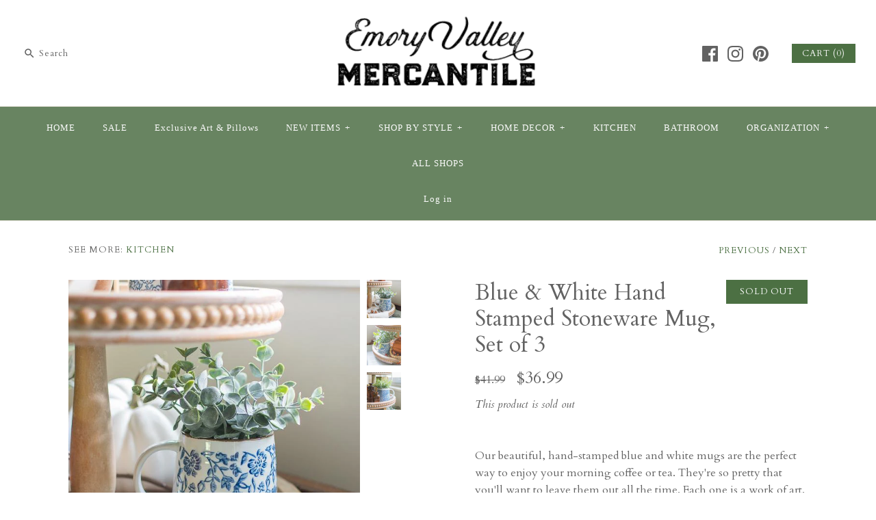

--- FILE ---
content_type: text/html; charset=utf-8
request_url: https://emoryvalleymercantile.com/collections/new-items/products/blue-white-hand-stamped-stoneware-mug-set-of-3
body_size: 23253
content:
<!DOCTYPE html>
<html class="no-js">
<head>
  <meta name="facebook-domain-verification" content="qj7ev4cc2pyvf26h3iholzvqwlz3fs" />
  <meta name="facebook-domain-verification" content="qj7ev4cc2pyvf26h3iholzvqwlz3fs" />
  <meta name="google-site-verification" content="J90rpwVXeIvToMMzEE2ZvZyAAh64Wlg11sPGBSTAYaU" />
  <!-- Symmetry 3.0.10 -->
  <meta charset="UTF-8">
  <meta http-equiv="X-UA-Compatible" content="IE=edge,chrome=1">
  <meta name="viewport" content="width=device-width,initial-scale=1.0" />
  <meta name="theme-color" content="#4c7043">
  
  
  <link rel="shortcut icon" href="//emoryvalleymercantile.com/cdn/shop/files/evm_logo_2_287_x_287.png?v=1613541876" type="image/png" />
  
  
  <title>
    Blue &amp; White Hand Stamped Stoneware Mug, Set of 3 &ndash; Emory Valley Mercantile
  </title>
  
  <meta name="description" content="Our beautiful, hand-stamped blue and white mugs are the perfect way to enjoy your morning coffee or tea. They&#39;re so pretty that you&#39;ll want to leave them out all the time. Each one is a work of art. Sold in a set of 3 with one of each design.  4-1/4&quot; Round x 3-3/4&quot;H 12 oz." />
  
  <link rel="canonical" href="https://emoryvalleymercantile.com/products/blue-white-hand-stamped-stoneware-mug-set-of-3" />
  
  
<meta property="og:site_name" content="Emory Valley Mercantile" />

    <meta property="og:image" content="http://emoryvalleymercantile.com/cdn/shop/products/tiered_tray_decorating_ideas-0055_f4cc07c6-b131-473d-a7a9-8d99434468ae_1024x1024.jpg?v=1582856032" />
    <meta property="og:description" content="Our beautiful, hand-stamped blue and white mugs are the perfect way to enjoy your morning coffee or tea. They&#39;re so..." />
    <meta property="og:title" content="Blue &amp; White Hand Stamped Stoneware Mug, Set of 3 - Emory Valley Mercantile" />
    <meta property="og:type" content="product" />
    <meta property="og:url" content="https://emoryvalleymercantile.com/products/blue-white-hand-stamped-stoneware-mug-set-of-3" />
    <meta property="og:price:amount" content="36.99" />
    <meta property="og:price:currency" content="USD" />
    <meta property="og:availability" content="oos" />

  
 



  <meta name="twitter:card" content="summary">


  <meta name="twitter:title" content="Blue &amp; White Hand Stamped Stoneware Mug, Set of 3">
  <meta name="twitter:description" content="Our beautiful, hand-stamped blue and white mugs are the perfect way to enjoy your morning coffee or tea. They&#39;re so pretty that you&#39;ll want to leave them out all the time. Each one is a work of art. S">
  <meta name="twitter:image" content="https://emoryvalleymercantile.com/cdn/shop/products/tiered_tray_decorating_ideas-0055_f4cc07c6-b131-473d-a7a9-8d99434468ae_600x600.jpg?v=1582856032">
  <meta name="twitter:image:width" content="600">
  <meta name="twitter:image:height" content="600">


  
  



<link href="//fonts.googleapis.com/css?family=Cardo:400,400italic,700|Cardo:400,400italic,700|Cardo:400,400italic,700|Cardo:400,400italic,700" rel="stylesheet" type="text/css">

  
  <link href="//emoryvalleymercantile.com/cdn/shop/t/7/assets/styles.scss.css?v=8877447842916883641709211830" rel="stylesheet" type="text/css" media="all" />
  
  
  
  <script src="//ajax.googleapis.com/ajax/libs/jquery/1.8/jquery.min.js" type="text/javascript"></script>
  <script src="//emoryvalleymercantile.com/cdn/shopifycloud/storefront/assets/themes_support/api.jquery-7ab1a3a4.js" type="text/javascript"></script>
<script>
  Shopify.money_format = "${{amount}}";
  window.theme = window.theme || {};
  theme.money_format = "${{amount}}";
  theme.productData = {};
  document.documentElement.className = document.documentElement.className.replace('no-js', '');
</script>

  <script>window.performance && window.performance.mark && window.performance.mark('shopify.content_for_header.start');</script><meta name="google-site-verification" content="J90rpwVXeIvToMMzEE2ZvZyAAh64Wlg11sPGBSTAYaU">
<meta id="shopify-digital-wallet" name="shopify-digital-wallet" content="/18941459/digital_wallets/dialog">
<meta name="shopify-checkout-api-token" content="f7b1484d2b08cebfcb39f566e90b1046">
<link rel="alternate" type="application/json+oembed" href="https://emoryvalleymercantile.com/products/blue-white-hand-stamped-stoneware-mug-set-of-3.oembed">
<script async="async" src="/checkouts/internal/preloads.js?locale=en-US"></script>
<link rel="preconnect" href="https://shop.app" crossorigin="anonymous">
<script async="async" src="https://shop.app/checkouts/internal/preloads.js?locale=en-US&shop_id=18941459" crossorigin="anonymous"></script>
<script id="shopify-features" type="application/json">{"accessToken":"f7b1484d2b08cebfcb39f566e90b1046","betas":["rich-media-storefront-analytics"],"domain":"emoryvalleymercantile.com","predictiveSearch":true,"shopId":18941459,"locale":"en"}</script>
<script>var Shopify = Shopify || {};
Shopify.shop = "emory-valley-mercantile.myshopify.com";
Shopify.locale = "en";
Shopify.currency = {"active":"USD","rate":"1.0"};
Shopify.country = "US";
Shopify.theme = {"name":"Symmetry","id":172171661,"schema_name":"Symmetry","schema_version":"3.0.10","theme_store_id":568,"role":"main"};
Shopify.theme.handle = "null";
Shopify.theme.style = {"id":null,"handle":null};
Shopify.cdnHost = "emoryvalleymercantile.com/cdn";
Shopify.routes = Shopify.routes || {};
Shopify.routes.root = "/";</script>
<script type="module">!function(o){(o.Shopify=o.Shopify||{}).modules=!0}(window);</script>
<script>!function(o){function n(){var o=[];function n(){o.push(Array.prototype.slice.apply(arguments))}return n.q=o,n}var t=o.Shopify=o.Shopify||{};t.loadFeatures=n(),t.autoloadFeatures=n()}(window);</script>
<script>
  window.ShopifyPay = window.ShopifyPay || {};
  window.ShopifyPay.apiHost = "shop.app\/pay";
  window.ShopifyPay.redirectState = null;
</script>
<script id="shop-js-analytics" type="application/json">{"pageType":"product"}</script>
<script defer="defer" async type="module" src="//emoryvalleymercantile.com/cdn/shopifycloud/shop-js/modules/v2/client.init-shop-cart-sync_Bc8-qrdt.en.esm.js"></script>
<script defer="defer" async type="module" src="//emoryvalleymercantile.com/cdn/shopifycloud/shop-js/modules/v2/chunk.common_CmNk3qlo.esm.js"></script>
<script type="module">
  await import("//emoryvalleymercantile.com/cdn/shopifycloud/shop-js/modules/v2/client.init-shop-cart-sync_Bc8-qrdt.en.esm.js");
await import("//emoryvalleymercantile.com/cdn/shopifycloud/shop-js/modules/v2/chunk.common_CmNk3qlo.esm.js");

  window.Shopify.SignInWithShop?.initShopCartSync?.({"fedCMEnabled":true,"windoidEnabled":true});

</script>
<script>
  window.Shopify = window.Shopify || {};
  if (!window.Shopify.featureAssets) window.Shopify.featureAssets = {};
  window.Shopify.featureAssets['shop-js'] = {"shop-cart-sync":["modules/v2/client.shop-cart-sync_DOpY4EW0.en.esm.js","modules/v2/chunk.common_CmNk3qlo.esm.js"],"shop-button":["modules/v2/client.shop-button_CI-s0xGZ.en.esm.js","modules/v2/chunk.common_CmNk3qlo.esm.js"],"init-fed-cm":["modules/v2/client.init-fed-cm_D2vsy40D.en.esm.js","modules/v2/chunk.common_CmNk3qlo.esm.js"],"init-windoid":["modules/v2/client.init-windoid_CXNAd0Cm.en.esm.js","modules/v2/chunk.common_CmNk3qlo.esm.js"],"shop-toast-manager":["modules/v2/client.shop-toast-manager_Cx0C6may.en.esm.js","modules/v2/chunk.common_CmNk3qlo.esm.js"],"shop-cash-offers":["modules/v2/client.shop-cash-offers_CL9Nay2h.en.esm.js","modules/v2/chunk.common_CmNk3qlo.esm.js","modules/v2/chunk.modal_CvhjeixQ.esm.js"],"avatar":["modules/v2/client.avatar_BTnouDA3.en.esm.js"],"init-shop-email-lookup-coordinator":["modules/v2/client.init-shop-email-lookup-coordinator_B9mmbKi4.en.esm.js","modules/v2/chunk.common_CmNk3qlo.esm.js"],"init-shop-cart-sync":["modules/v2/client.init-shop-cart-sync_Bc8-qrdt.en.esm.js","modules/v2/chunk.common_CmNk3qlo.esm.js"],"pay-button":["modules/v2/client.pay-button_Bhm3077V.en.esm.js","modules/v2/chunk.common_CmNk3qlo.esm.js"],"init-customer-accounts-sign-up":["modules/v2/client.init-customer-accounts-sign-up_C7zhr03q.en.esm.js","modules/v2/client.shop-login-button_BbMx65lK.en.esm.js","modules/v2/chunk.common_CmNk3qlo.esm.js","modules/v2/chunk.modal_CvhjeixQ.esm.js"],"init-shop-for-new-customer-accounts":["modules/v2/client.init-shop-for-new-customer-accounts_rLbLSDTe.en.esm.js","modules/v2/client.shop-login-button_BbMx65lK.en.esm.js","modules/v2/chunk.common_CmNk3qlo.esm.js","modules/v2/chunk.modal_CvhjeixQ.esm.js"],"checkout-modal":["modules/v2/client.checkout-modal_Fp9GouFF.en.esm.js","modules/v2/chunk.common_CmNk3qlo.esm.js","modules/v2/chunk.modal_CvhjeixQ.esm.js"],"init-customer-accounts":["modules/v2/client.init-customer-accounts_DkVf8Jdu.en.esm.js","modules/v2/client.shop-login-button_BbMx65lK.en.esm.js","modules/v2/chunk.common_CmNk3qlo.esm.js","modules/v2/chunk.modal_CvhjeixQ.esm.js"],"shop-login-button":["modules/v2/client.shop-login-button_BbMx65lK.en.esm.js","modules/v2/chunk.common_CmNk3qlo.esm.js","modules/v2/chunk.modal_CvhjeixQ.esm.js"],"shop-login":["modules/v2/client.shop-login_B9KWmZaW.en.esm.js","modules/v2/chunk.common_CmNk3qlo.esm.js","modules/v2/chunk.modal_CvhjeixQ.esm.js"],"shop-follow-button":["modules/v2/client.shop-follow-button_B-omSWeu.en.esm.js","modules/v2/chunk.common_CmNk3qlo.esm.js","modules/v2/chunk.modal_CvhjeixQ.esm.js"],"lead-capture":["modules/v2/client.lead-capture_DZQFWrYz.en.esm.js","modules/v2/chunk.common_CmNk3qlo.esm.js","modules/v2/chunk.modal_CvhjeixQ.esm.js"],"payment-terms":["modules/v2/client.payment-terms_Bl_bs7GP.en.esm.js","modules/v2/chunk.common_CmNk3qlo.esm.js","modules/v2/chunk.modal_CvhjeixQ.esm.js"]};
</script>
<script>(function() {
  var isLoaded = false;
  function asyncLoad() {
    if (isLoaded) return;
    isLoaded = true;
    var urls = ["https:\/\/app.teelaunch.com\/sizing-charts-script.js?shop=emory-valley-mercantile.myshopify.com","https:\/\/app.teelaunch.com\/sizing-charts-script.js?shop=emory-valley-mercantile.myshopify.com","https:\/\/app.teelaunch.com\/sizing-charts-script.js?shop=emory-valley-mercantile.myshopify.com","\/\/cdn.shopify.com\/proxy\/541526dba89696818f3dd014a56787b5d12ae83ce51a709651c0352885c48e4b\/static.cdn.printful.com\/static\/js\/external\/shopify-product-customizer.js?v=0.28\u0026shop=emory-valley-mercantile.myshopify.com\u0026sp-cache-control=cHVibGljLCBtYXgtYWdlPTkwMA","https:\/\/app.teelaunch.com\/sizing-charts-script.js?shop=emory-valley-mercantile.myshopify.com","https:\/\/app.teelaunch.com\/sizing-charts-script.js?shop=emory-valley-mercantile.myshopify.com","https:\/\/app.teelaunch.com\/sizing-charts-script.js?shop=emory-valley-mercantile.myshopify.com"];
    for (var i = 0; i < urls.length; i++) {
      var s = document.createElement('script');
      s.type = 'text/javascript';
      s.async = true;
      s.src = urls[i];
      var x = document.getElementsByTagName('script')[0];
      x.parentNode.insertBefore(s, x);
    }
  };
  if(window.attachEvent) {
    window.attachEvent('onload', asyncLoad);
  } else {
    window.addEventListener('load', asyncLoad, false);
  }
})();</script>
<script id="__st">var __st={"a":18941459,"offset":-14400,"reqid":"17652451-ec8f-45ef-9d18-84b1ad935d2f-1761978468","pageurl":"emoryvalleymercantile.com\/collections\/new-items\/products\/blue-white-hand-stamped-stoneware-mug-set-of-3","u":"579fac6b404f","p":"product","rtyp":"product","rid":2016893239362};</script>
<script>window.ShopifyPaypalV4VisibilityTracking = true;</script>
<script id="captcha-bootstrap">!function(){'use strict';const t='contact',e='account',n='new_comment',o=[[t,t],['blogs',n],['comments',n],[t,'customer']],c=[[e,'customer_login'],[e,'guest_login'],[e,'recover_customer_password'],[e,'create_customer']],r=t=>t.map((([t,e])=>`form[action*='/${t}']:not([data-nocaptcha='true']) input[name='form_type'][value='${e}']`)).join(','),a=t=>()=>t?[...document.querySelectorAll(t)].map((t=>t.form)):[];function s(){const t=[...o],e=r(t);return a(e)}const i='password',u='form_key',d=['recaptcha-v3-token','g-recaptcha-response','h-captcha-response',i],f=()=>{try{return window.sessionStorage}catch{return}},m='__shopify_v',_=t=>t.elements[u];function p(t,e,n=!1){try{const o=window.sessionStorage,c=JSON.parse(o.getItem(e)),{data:r}=function(t){const{data:e,action:n}=t;return t[m]||n?{data:e,action:n}:{data:t,action:n}}(c);for(const[e,n]of Object.entries(r))t.elements[e]&&(t.elements[e].value=n);n&&o.removeItem(e)}catch(o){console.error('form repopulation failed',{error:o})}}const l='form_type',E='cptcha';function T(t){t.dataset[E]=!0}const w=window,h=w.document,L='Shopify',v='ce_forms',y='captcha';let A=!1;((t,e)=>{const n=(g='f06e6c50-85a8-45c8-87d0-21a2b65856fe',I='https://cdn.shopify.com/shopifycloud/storefront-forms-hcaptcha/ce_storefront_forms_captcha_hcaptcha.v1.5.2.iife.js',D={infoText:'Protected by hCaptcha',privacyText:'Privacy',termsText:'Terms'},(t,e,n)=>{const o=w[L][v],c=o.bindForm;if(c)return c(t,g,e,D).then(n);var r;o.q.push([[t,g,e,D],n]),r=I,A||(h.body.append(Object.assign(h.createElement('script'),{id:'captcha-provider',async:!0,src:r})),A=!0)});var g,I,D;w[L]=w[L]||{},w[L][v]=w[L][v]||{},w[L][v].q=[],w[L][y]=w[L][y]||{},w[L][y].protect=function(t,e){n(t,void 0,e),T(t)},Object.freeze(w[L][y]),function(t,e,n,w,h,L){const[v,y,A,g]=function(t,e,n){const i=e?o:[],u=t?c:[],d=[...i,...u],f=r(d),m=r(i),_=r(d.filter((([t,e])=>n.includes(e))));return[a(f),a(m),a(_),s()]}(w,h,L),I=t=>{const e=t.target;return e instanceof HTMLFormElement?e:e&&e.form},D=t=>v().includes(t);t.addEventListener('submit',(t=>{const e=I(t);if(!e)return;const n=D(e)&&!e.dataset.hcaptchaBound&&!e.dataset.recaptchaBound,o=_(e),c=g().includes(e)&&(!o||!o.value);(n||c)&&t.preventDefault(),c&&!n&&(function(t){try{if(!f())return;!function(t){const e=f();if(!e)return;const n=_(t);if(!n)return;const o=n.value;o&&e.removeItem(o)}(t);const e=Array.from(Array(32),(()=>Math.random().toString(36)[2])).join('');!function(t,e){_(t)||t.append(Object.assign(document.createElement('input'),{type:'hidden',name:u})),t.elements[u].value=e}(t,e),function(t,e){const n=f();if(!n)return;const o=[...t.querySelectorAll(`input[type='${i}']`)].map((({name:t})=>t)),c=[...d,...o],r={};for(const[a,s]of new FormData(t).entries())c.includes(a)||(r[a]=s);n.setItem(e,JSON.stringify({[m]:1,action:t.action,data:r}))}(t,e)}catch(e){console.error('failed to persist form',e)}}(e),e.submit())}));const S=(t,e)=>{t&&!t.dataset[E]&&(n(t,e.some((e=>e===t))),T(t))};for(const o of['focusin','change'])t.addEventListener(o,(t=>{const e=I(t);D(e)&&S(e,y())}));const B=e.get('form_key'),M=e.get(l),P=B&&M;t.addEventListener('DOMContentLoaded',(()=>{const t=y();if(P)for(const e of t)e.elements[l].value===M&&p(e,B);[...new Set([...A(),...v().filter((t=>'true'===t.dataset.shopifyCaptcha))])].forEach((e=>S(e,t)))}))}(h,new URLSearchParams(w.location.search),n,t,e,['guest_login'])})(!0,!0)}();</script>
<script integrity="sha256-52AcMU7V7pcBOXWImdc/TAGTFKeNjmkeM1Pvks/DTgc=" data-source-attribution="shopify.loadfeatures" defer="defer" src="//emoryvalleymercantile.com/cdn/shopifycloud/storefront/assets/storefront/load_feature-81c60534.js" crossorigin="anonymous"></script>
<script crossorigin="anonymous" defer="defer" src="//emoryvalleymercantile.com/cdn/shopifycloud/storefront/assets/shopify_pay/storefront-65b4c6d7.js?v=20250812"></script>
<script data-source-attribution="shopify.dynamic_checkout.dynamic.init">var Shopify=Shopify||{};Shopify.PaymentButton=Shopify.PaymentButton||{isStorefrontPortableWallets:!0,init:function(){window.Shopify.PaymentButton.init=function(){};var t=document.createElement("script");t.src="https://emoryvalleymercantile.com/cdn/shopifycloud/portable-wallets/latest/portable-wallets.en.js",t.type="module",document.head.appendChild(t)}};
</script>
<script data-source-attribution="shopify.dynamic_checkout.buyer_consent">
  function portableWalletsHideBuyerConsent(e){var t=document.getElementById("shopify-buyer-consent"),n=document.getElementById("shopify-subscription-policy-button");t&&n&&(t.classList.add("hidden"),t.setAttribute("aria-hidden","true"),n.removeEventListener("click",e))}function portableWalletsShowBuyerConsent(e){var t=document.getElementById("shopify-buyer-consent"),n=document.getElementById("shopify-subscription-policy-button");t&&n&&(t.classList.remove("hidden"),t.removeAttribute("aria-hidden"),n.addEventListener("click",e))}window.Shopify?.PaymentButton&&(window.Shopify.PaymentButton.hideBuyerConsent=portableWalletsHideBuyerConsent,window.Shopify.PaymentButton.showBuyerConsent=portableWalletsShowBuyerConsent);
</script>
<script data-source-attribution="shopify.dynamic_checkout.cart.bootstrap">document.addEventListener("DOMContentLoaded",(function(){function t(){return document.querySelector("shopify-accelerated-checkout-cart, shopify-accelerated-checkout")}if(t())Shopify.PaymentButton.init();else{new MutationObserver((function(e,n){t()&&(Shopify.PaymentButton.init(),n.disconnect())})).observe(document.body,{childList:!0,subtree:!0})}}));
</script>
<link id="shopify-accelerated-checkout-styles" rel="stylesheet" media="screen" href="https://emoryvalleymercantile.com/cdn/shopifycloud/portable-wallets/latest/accelerated-checkout-backwards-compat.css" crossorigin="anonymous">
<style id="shopify-accelerated-checkout-cart">
        #shopify-buyer-consent {
  margin-top: 1em;
  display: inline-block;
  width: 100%;
}

#shopify-buyer-consent.hidden {
  display: none;
}

#shopify-subscription-policy-button {
  background: none;
  border: none;
  padding: 0;
  text-decoration: underline;
  font-size: inherit;
  cursor: pointer;
}

#shopify-subscription-policy-button::before {
  box-shadow: none;
}

      </style>

<script>window.performance && window.performance.mark && window.performance.mark('shopify.content_for_header.end');</script>
  <script type='text/javascript'>var jiltStorefrontParams = {"platform":"shopify","shop_uuid":"1a0792cd-1f4e-4049-9fe2-8db179e4ffd8"}; </script>

<link href="https://monorail-edge.shopifysvc.com" rel="dns-prefetch">
<script>(function(){if ("sendBeacon" in navigator && "performance" in window) {try {var session_token_from_headers = performance.getEntriesByType('navigation')[0].serverTiming.find(x => x.name == '_s').description;} catch {var session_token_from_headers = undefined;}var session_cookie_matches = document.cookie.match(/_shopify_s=([^;]*)/);var session_token_from_cookie = session_cookie_matches && session_cookie_matches.length === 2 ? session_cookie_matches[1] : "";var session_token = session_token_from_headers || session_token_from_cookie || "";function handle_abandonment_event(e) {var entries = performance.getEntries().filter(function(entry) {return /monorail-edge.shopifysvc.com/.test(entry.name);});if (!window.abandonment_tracked && entries.length === 0) {window.abandonment_tracked = true;var currentMs = Date.now();var navigation_start = performance.timing.navigationStart;var payload = {shop_id: 18941459,url: window.location.href,navigation_start,duration: currentMs - navigation_start,session_token,page_type: "product"};window.navigator.sendBeacon("https://monorail-edge.shopifysvc.com/v1/produce", JSON.stringify({schema_id: "online_store_buyer_site_abandonment/1.1",payload: payload,metadata: {event_created_at_ms: currentMs,event_sent_at_ms: currentMs}}));}}window.addEventListener('pagehide', handle_abandonment_event);}}());</script>
<script id="web-pixels-manager-setup">(function e(e,d,r,n,o){if(void 0===o&&(o={}),!Boolean(null===(a=null===(i=window.Shopify)||void 0===i?void 0:i.analytics)||void 0===a?void 0:a.replayQueue)){var i,a;window.Shopify=window.Shopify||{};var t=window.Shopify;t.analytics=t.analytics||{};var s=t.analytics;s.replayQueue=[],s.publish=function(e,d,r){return s.replayQueue.push([e,d,r]),!0};try{self.performance.mark("wpm:start")}catch(e){}var l=function(){var e={modern:/Edge?\/(1{2}[4-9]|1[2-9]\d|[2-9]\d{2}|\d{4,})\.\d+(\.\d+|)|Firefox\/(1{2}[4-9]|1[2-9]\d|[2-9]\d{2}|\d{4,})\.\d+(\.\d+|)|Chrom(ium|e)\/(9{2}|\d{3,})\.\d+(\.\d+|)|(Maci|X1{2}).+ Version\/(15\.\d+|(1[6-9]|[2-9]\d|\d{3,})\.\d+)([,.]\d+|)( \(\w+\)|)( Mobile\/\w+|) Safari\/|Chrome.+OPR\/(9{2}|\d{3,})\.\d+\.\d+|(CPU[ +]OS|iPhone[ +]OS|CPU[ +]iPhone|CPU IPhone OS|CPU iPad OS)[ +]+(15[._]\d+|(1[6-9]|[2-9]\d|\d{3,})[._]\d+)([._]\d+|)|Android:?[ /-](13[3-9]|1[4-9]\d|[2-9]\d{2}|\d{4,})(\.\d+|)(\.\d+|)|Android.+Firefox\/(13[5-9]|1[4-9]\d|[2-9]\d{2}|\d{4,})\.\d+(\.\d+|)|Android.+Chrom(ium|e)\/(13[3-9]|1[4-9]\d|[2-9]\d{2}|\d{4,})\.\d+(\.\d+|)|SamsungBrowser\/([2-9]\d|\d{3,})\.\d+/,legacy:/Edge?\/(1[6-9]|[2-9]\d|\d{3,})\.\d+(\.\d+|)|Firefox\/(5[4-9]|[6-9]\d|\d{3,})\.\d+(\.\d+|)|Chrom(ium|e)\/(5[1-9]|[6-9]\d|\d{3,})\.\d+(\.\d+|)([\d.]+$|.*Safari\/(?![\d.]+ Edge\/[\d.]+$))|(Maci|X1{2}).+ Version\/(10\.\d+|(1[1-9]|[2-9]\d|\d{3,})\.\d+)([,.]\d+|)( \(\w+\)|)( Mobile\/\w+|) Safari\/|Chrome.+OPR\/(3[89]|[4-9]\d|\d{3,})\.\d+\.\d+|(CPU[ +]OS|iPhone[ +]OS|CPU[ +]iPhone|CPU IPhone OS|CPU iPad OS)[ +]+(10[._]\d+|(1[1-9]|[2-9]\d|\d{3,})[._]\d+)([._]\d+|)|Android:?[ /-](13[3-9]|1[4-9]\d|[2-9]\d{2}|\d{4,})(\.\d+|)(\.\d+|)|Mobile Safari.+OPR\/([89]\d|\d{3,})\.\d+\.\d+|Android.+Firefox\/(13[5-9]|1[4-9]\d|[2-9]\d{2}|\d{4,})\.\d+(\.\d+|)|Android.+Chrom(ium|e)\/(13[3-9]|1[4-9]\d|[2-9]\d{2}|\d{4,})\.\d+(\.\d+|)|Android.+(UC? ?Browser|UCWEB|U3)[ /]?(15\.([5-9]|\d{2,})|(1[6-9]|[2-9]\d|\d{3,})\.\d+)\.\d+|SamsungBrowser\/(5\.\d+|([6-9]|\d{2,})\.\d+)|Android.+MQ{2}Browser\/(14(\.(9|\d{2,})|)|(1[5-9]|[2-9]\d|\d{3,})(\.\d+|))(\.\d+|)|K[Aa][Ii]OS\/(3\.\d+|([4-9]|\d{2,})\.\d+)(\.\d+|)/},d=e.modern,r=e.legacy,n=navigator.userAgent;return n.match(d)?"modern":n.match(r)?"legacy":"unknown"}(),u="modern"===l?"modern":"legacy",c=(null!=n?n:{modern:"",legacy:""})[u],f=function(e){return[e.baseUrl,"/wpm","/b",e.hashVersion,"modern"===e.buildTarget?"m":"l",".js"].join("")}({baseUrl:d,hashVersion:r,buildTarget:u}),m=function(e){var d=e.version,r=e.bundleTarget,n=e.surface,o=e.pageUrl,i=e.monorailEndpoint;return{emit:function(e){var a=e.status,t=e.errorMsg,s=(new Date).getTime(),l=JSON.stringify({metadata:{event_sent_at_ms:s},events:[{schema_id:"web_pixels_manager_load/3.1",payload:{version:d,bundle_target:r,page_url:o,status:a,surface:n,error_msg:t},metadata:{event_created_at_ms:s}}]});if(!i)return console&&console.warn&&console.warn("[Web Pixels Manager] No Monorail endpoint provided, skipping logging."),!1;try{return self.navigator.sendBeacon.bind(self.navigator)(i,l)}catch(e){}var u=new XMLHttpRequest;try{return u.open("POST",i,!0),u.setRequestHeader("Content-Type","text/plain"),u.send(l),!0}catch(e){return console&&console.warn&&console.warn("[Web Pixels Manager] Got an unhandled error while logging to Monorail."),!1}}}}({version:r,bundleTarget:l,surface:e.surface,pageUrl:self.location.href,monorailEndpoint:e.monorailEndpoint});try{o.browserTarget=l,function(e){var d=e.src,r=e.async,n=void 0===r||r,o=e.onload,i=e.onerror,a=e.sri,t=e.scriptDataAttributes,s=void 0===t?{}:t,l=document.createElement("script"),u=document.querySelector("head"),c=document.querySelector("body");if(l.async=n,l.src=d,a&&(l.integrity=a,l.crossOrigin="anonymous"),s)for(var f in s)if(Object.prototype.hasOwnProperty.call(s,f))try{l.dataset[f]=s[f]}catch(e){}if(o&&l.addEventListener("load",o),i&&l.addEventListener("error",i),u)u.appendChild(l);else{if(!c)throw new Error("Did not find a head or body element to append the script");c.appendChild(l)}}({src:f,async:!0,onload:function(){if(!function(){var e,d;return Boolean(null===(d=null===(e=window.Shopify)||void 0===e?void 0:e.analytics)||void 0===d?void 0:d.initialized)}()){var d=window.webPixelsManager.init(e)||void 0;if(d){var r=window.Shopify.analytics;r.replayQueue.forEach((function(e){var r=e[0],n=e[1],o=e[2];d.publishCustomEvent(r,n,o)})),r.replayQueue=[],r.publish=d.publishCustomEvent,r.visitor=d.visitor,r.initialized=!0}}},onerror:function(){return m.emit({status:"failed",errorMsg:"".concat(f," has failed to load")})},sri:function(e){var d=/^sha384-[A-Za-z0-9+/=]+$/;return"string"==typeof e&&d.test(e)}(c)?c:"",scriptDataAttributes:o}),m.emit({status:"loading"})}catch(e){m.emit({status:"failed",errorMsg:(null==e?void 0:e.message)||"Unknown error"})}}})({shopId: 18941459,storefrontBaseUrl: "https://emoryvalleymercantile.com",extensionsBaseUrl: "https://extensions.shopifycdn.com/cdn/shopifycloud/web-pixels-manager",monorailEndpoint: "https://monorail-edge.shopifysvc.com/unstable/produce_batch",surface: "storefront-renderer",enabledBetaFlags: ["2dca8a86"],webPixelsConfigList: [{"id":"426213442","configuration":"{\"config\":\"{\\\"pixel_id\\\":\\\"G-6KTST23QVY\\\",\\\"target_country\\\":\\\"US\\\",\\\"gtag_events\\\":[{\\\"type\\\":\\\"search\\\",\\\"action_label\\\":[\\\"G-6KTST23QVY\\\",\\\"AW-714409819\\\/b8iLCJuc16gBENuO1NQC\\\"]},{\\\"type\\\":\\\"begin_checkout\\\",\\\"action_label\\\":[\\\"G-6KTST23QVY\\\",\\\"AW-714409819\\\/sU_MCJic16gBENuO1NQC\\\"]},{\\\"type\\\":\\\"view_item\\\",\\\"action_label\\\":[\\\"G-6KTST23QVY\\\",\\\"AW-714409819\\\/AdQ7CJKc16gBENuO1NQC\\\",\\\"MC-YYGWZZ814D\\\"]},{\\\"type\\\":\\\"purchase\\\",\\\"action_label\\\":[\\\"G-6KTST23QVY\\\",\\\"AW-714409819\\\/jJtACI-c16gBENuO1NQC\\\",\\\"MC-YYGWZZ814D\\\"]},{\\\"type\\\":\\\"page_view\\\",\\\"action_label\\\":[\\\"G-6KTST23QVY\\\",\\\"AW-714409819\\\/xeR4CIyc16gBENuO1NQC\\\",\\\"MC-YYGWZZ814D\\\"]},{\\\"type\\\":\\\"add_payment_info\\\",\\\"action_label\\\":[\\\"G-6KTST23QVY\\\",\\\"AW-714409819\\\/qf-5CJ6c16gBENuO1NQC\\\"]},{\\\"type\\\":\\\"add_to_cart\\\",\\\"action_label\\\":[\\\"G-6KTST23QVY\\\",\\\"AW-714409819\\\/DPicCJWc16gBENuO1NQC\\\"]}],\\\"enable_monitoring_mode\\\":false}\"}","eventPayloadVersion":"v1","runtimeContext":"OPEN","scriptVersion":"b2a88bafab3e21179ed38636efcd8a93","type":"APP","apiClientId":1780363,"privacyPurposes":[],"dataSharingAdjustments":{"protectedCustomerApprovalScopes":["read_customer_address","read_customer_email","read_customer_name","read_customer_personal_data","read_customer_phone"]}},{"id":"185499714","configuration":"{\"pixel_id\":\"374016760289390\",\"pixel_type\":\"facebook_pixel\",\"metaapp_system_user_token\":\"-\"}","eventPayloadVersion":"v1","runtimeContext":"OPEN","scriptVersion":"ca16bc87fe92b6042fbaa3acc2fbdaa6","type":"APP","apiClientId":2329312,"privacyPurposes":["ANALYTICS","MARKETING","SALE_OF_DATA"],"dataSharingAdjustments":{"protectedCustomerApprovalScopes":["read_customer_address","read_customer_email","read_customer_name","read_customer_personal_data","read_customer_phone"]}},{"id":"88506434","configuration":"{\"tagID\":\"2613201793481\"}","eventPayloadVersion":"v1","runtimeContext":"STRICT","scriptVersion":"18031546ee651571ed29edbe71a3550b","type":"APP","apiClientId":3009811,"privacyPurposes":["ANALYTICS","MARKETING","SALE_OF_DATA"],"dataSharingAdjustments":{"protectedCustomerApprovalScopes":["read_customer_address","read_customer_email","read_customer_name","read_customer_personal_data","read_customer_phone"]}},{"id":"99582018","eventPayloadVersion":"v1","runtimeContext":"LAX","scriptVersion":"1","type":"CUSTOM","privacyPurposes":["ANALYTICS"],"name":"Google Analytics tag (migrated)"},{"id":"shopify-app-pixel","configuration":"{}","eventPayloadVersion":"v1","runtimeContext":"STRICT","scriptVersion":"0450","apiClientId":"shopify-pixel","type":"APP","privacyPurposes":["ANALYTICS","MARKETING"]},{"id":"shopify-custom-pixel","eventPayloadVersion":"v1","runtimeContext":"LAX","scriptVersion":"0450","apiClientId":"shopify-pixel","type":"CUSTOM","privacyPurposes":["ANALYTICS","MARKETING"]}],isMerchantRequest: false,initData: {"shop":{"name":"Emory Valley Mercantile","paymentSettings":{"currencyCode":"USD"},"myshopifyDomain":"emory-valley-mercantile.myshopify.com","countryCode":"US","storefrontUrl":"https:\/\/emoryvalleymercantile.com"},"customer":null,"cart":null,"checkout":null,"productVariants":[{"price":{"amount":36.99,"currencyCode":"USD"},"product":{"title":"Blue \u0026 White Hand Stamped Stoneware Mug, Set of 3","vendor":"Creative Co-op","id":"2016893239362","untranslatedTitle":"Blue \u0026 White Hand Stamped Stoneware Mug, Set of 3","url":"\/products\/blue-white-hand-stamped-stoneware-mug-set-of-3","type":"Kitchen"},"id":"16480123420738","image":{"src":"\/\/emoryvalleymercantile.com\/cdn\/shop\/products\/tiered_tray_decorating_ideas-0055_f4cc07c6-b131-473d-a7a9-8d99434468ae.jpg?v=1582856032"},"sku":"DF1851A","title":"Default Title","untranslatedTitle":"Default Title"}],"purchasingCompany":null},},"https://emoryvalleymercantile.com/cdn","5303c62bw494ab25dp0d72f2dcm48e21f5a",{"modern":"","legacy":""},{"shopId":"18941459","storefrontBaseUrl":"https:\/\/emoryvalleymercantile.com","extensionBaseUrl":"https:\/\/extensions.shopifycdn.com\/cdn\/shopifycloud\/web-pixels-manager","surface":"storefront-renderer","enabledBetaFlags":"[\"2dca8a86\"]","isMerchantRequest":"false","hashVersion":"5303c62bw494ab25dp0d72f2dcm48e21f5a","publish":"custom","events":"[[\"page_viewed\",{}],[\"product_viewed\",{\"productVariant\":{\"price\":{\"amount\":36.99,\"currencyCode\":\"USD\"},\"product\":{\"title\":\"Blue \u0026 White Hand Stamped Stoneware Mug, Set of 3\",\"vendor\":\"Creative Co-op\",\"id\":\"2016893239362\",\"untranslatedTitle\":\"Blue \u0026 White Hand Stamped Stoneware Mug, Set of 3\",\"url\":\"\/products\/blue-white-hand-stamped-stoneware-mug-set-of-3\",\"type\":\"Kitchen\"},\"id\":\"16480123420738\",\"image\":{\"src\":\"\/\/emoryvalleymercantile.com\/cdn\/shop\/products\/tiered_tray_decorating_ideas-0055_f4cc07c6-b131-473d-a7a9-8d99434468ae.jpg?v=1582856032\"},\"sku\":\"DF1851A\",\"title\":\"Default Title\",\"untranslatedTitle\":\"Default Title\"}}]]"});</script><script>
  window.ShopifyAnalytics = window.ShopifyAnalytics || {};
  window.ShopifyAnalytics.meta = window.ShopifyAnalytics.meta || {};
  window.ShopifyAnalytics.meta.currency = 'USD';
  var meta = {"product":{"id":2016893239362,"gid":"gid:\/\/shopify\/Product\/2016893239362","vendor":"Creative Co-op","type":"Kitchen","variants":[{"id":16480123420738,"price":3699,"name":"Blue \u0026 White Hand Stamped Stoneware Mug, Set of 3","public_title":null,"sku":"DF1851A"}],"remote":false},"page":{"pageType":"product","resourceType":"product","resourceId":2016893239362}};
  for (var attr in meta) {
    window.ShopifyAnalytics.meta[attr] = meta[attr];
  }
</script>
<script class="analytics">
  (function () {
    var customDocumentWrite = function(content) {
      var jquery = null;

      if (window.jQuery) {
        jquery = window.jQuery;
      } else if (window.Checkout && window.Checkout.$) {
        jquery = window.Checkout.$;
      }

      if (jquery) {
        jquery('body').append(content);
      }
    };

    var hasLoggedConversion = function(token) {
      if (token) {
        return document.cookie.indexOf('loggedConversion=' + token) !== -1;
      }
      return false;
    }

    var setCookieIfConversion = function(token) {
      if (token) {
        var twoMonthsFromNow = new Date(Date.now());
        twoMonthsFromNow.setMonth(twoMonthsFromNow.getMonth() + 2);

        document.cookie = 'loggedConversion=' + token + '; expires=' + twoMonthsFromNow;
      }
    }

    var trekkie = window.ShopifyAnalytics.lib = window.trekkie = window.trekkie || [];
    if (trekkie.integrations) {
      return;
    }
    trekkie.methods = [
      'identify',
      'page',
      'ready',
      'track',
      'trackForm',
      'trackLink'
    ];
    trekkie.factory = function(method) {
      return function() {
        var args = Array.prototype.slice.call(arguments);
        args.unshift(method);
        trekkie.push(args);
        return trekkie;
      };
    };
    for (var i = 0; i < trekkie.methods.length; i++) {
      var key = trekkie.methods[i];
      trekkie[key] = trekkie.factory(key);
    }
    trekkie.load = function(config) {
      trekkie.config = config || {};
      trekkie.config.initialDocumentCookie = document.cookie;
      var first = document.getElementsByTagName('script')[0];
      var script = document.createElement('script');
      script.type = 'text/javascript';
      script.onerror = function(e) {
        var scriptFallback = document.createElement('script');
        scriptFallback.type = 'text/javascript';
        scriptFallback.onerror = function(error) {
                var Monorail = {
      produce: function produce(monorailDomain, schemaId, payload) {
        var currentMs = new Date().getTime();
        var event = {
          schema_id: schemaId,
          payload: payload,
          metadata: {
            event_created_at_ms: currentMs,
            event_sent_at_ms: currentMs
          }
        };
        return Monorail.sendRequest("https://" + monorailDomain + "/v1/produce", JSON.stringify(event));
      },
      sendRequest: function sendRequest(endpointUrl, payload) {
        // Try the sendBeacon API
        if (window && window.navigator && typeof window.navigator.sendBeacon === 'function' && typeof window.Blob === 'function' && !Monorail.isIos12()) {
          var blobData = new window.Blob([payload], {
            type: 'text/plain'
          });

          if (window.navigator.sendBeacon(endpointUrl, blobData)) {
            return true;
          } // sendBeacon was not successful

        } // XHR beacon

        var xhr = new XMLHttpRequest();

        try {
          xhr.open('POST', endpointUrl);
          xhr.setRequestHeader('Content-Type', 'text/plain');
          xhr.send(payload);
        } catch (e) {
          console.log(e);
        }

        return false;
      },
      isIos12: function isIos12() {
        return window.navigator.userAgent.lastIndexOf('iPhone; CPU iPhone OS 12_') !== -1 || window.navigator.userAgent.lastIndexOf('iPad; CPU OS 12_') !== -1;
      }
    };
    Monorail.produce('monorail-edge.shopifysvc.com',
      'trekkie_storefront_load_errors/1.1',
      {shop_id: 18941459,
      theme_id: 172171661,
      app_name: "storefront",
      context_url: window.location.href,
      source_url: "//emoryvalleymercantile.com/cdn/s/trekkie.storefront.5ad93876886aa0a32f5bade9f25632a26c6f183a.min.js"});

        };
        scriptFallback.async = true;
        scriptFallback.src = '//emoryvalleymercantile.com/cdn/s/trekkie.storefront.5ad93876886aa0a32f5bade9f25632a26c6f183a.min.js';
        first.parentNode.insertBefore(scriptFallback, first);
      };
      script.async = true;
      script.src = '//emoryvalleymercantile.com/cdn/s/trekkie.storefront.5ad93876886aa0a32f5bade9f25632a26c6f183a.min.js';
      first.parentNode.insertBefore(script, first);
    };
    trekkie.load(
      {"Trekkie":{"appName":"storefront","development":false,"defaultAttributes":{"shopId":18941459,"isMerchantRequest":null,"themeId":172171661,"themeCityHash":"18077344970650447856","contentLanguage":"en","currency":"USD","eventMetadataId":"bec865a2-237d-4e3d-a789-583f932fa5ea"},"isServerSideCookieWritingEnabled":true,"monorailRegion":"shop_domain","enabledBetaFlags":["f0df213a"]},"Session Attribution":{},"S2S":{"facebookCapiEnabled":false,"source":"trekkie-storefront-renderer","apiClientId":580111}}
    );

    var loaded = false;
    trekkie.ready(function() {
      if (loaded) return;
      loaded = true;

      window.ShopifyAnalytics.lib = window.trekkie;

      var originalDocumentWrite = document.write;
      document.write = customDocumentWrite;
      try { window.ShopifyAnalytics.merchantGoogleAnalytics.call(this); } catch(error) {};
      document.write = originalDocumentWrite;

      window.ShopifyAnalytics.lib.page(null,{"pageType":"product","resourceType":"product","resourceId":2016893239362,"shopifyEmitted":true});

      var match = window.location.pathname.match(/checkouts\/(.+)\/(thank_you|post_purchase)/)
      var token = match? match[1]: undefined;
      if (!hasLoggedConversion(token)) {
        setCookieIfConversion(token);
        window.ShopifyAnalytics.lib.track("Viewed Product",{"currency":"USD","variantId":16480123420738,"productId":2016893239362,"productGid":"gid:\/\/shopify\/Product\/2016893239362","name":"Blue \u0026 White Hand Stamped Stoneware Mug, Set of 3","price":"36.99","sku":"DF1851A","brand":"Creative Co-op","variant":null,"category":"Kitchen","nonInteraction":true,"remote":false},undefined,undefined,{"shopifyEmitted":true});
      window.ShopifyAnalytics.lib.track("monorail:\/\/trekkie_storefront_viewed_product\/1.1",{"currency":"USD","variantId":16480123420738,"productId":2016893239362,"productGid":"gid:\/\/shopify\/Product\/2016893239362","name":"Blue \u0026 White Hand Stamped Stoneware Mug, Set of 3","price":"36.99","sku":"DF1851A","brand":"Creative Co-op","variant":null,"category":"Kitchen","nonInteraction":true,"remote":false,"referer":"https:\/\/emoryvalleymercantile.com\/collections\/new-items\/products\/blue-white-hand-stamped-stoneware-mug-set-of-3"});
      }
    });


        var eventsListenerScript = document.createElement('script');
        eventsListenerScript.async = true;
        eventsListenerScript.src = "//emoryvalleymercantile.com/cdn/shopifycloud/storefront/assets/shop_events_listener-b8f524ab.js";
        document.getElementsByTagName('head')[0].appendChild(eventsListenerScript);

})();</script>
  <script>
  if (!window.ga || (window.ga && typeof window.ga !== 'function')) {
    window.ga = function ga() {
      (window.ga.q = window.ga.q || []).push(arguments);
      if (window.Shopify && window.Shopify.analytics && typeof window.Shopify.analytics.publish === 'function') {
        window.Shopify.analytics.publish("ga_stub_called", {}, {sendTo: "google_osp_migration"});
      }
      console.error("Shopify's Google Analytics stub called with:", Array.from(arguments), "\nSee https://help.shopify.com/manual/promoting-marketing/pixels/pixel-migration#google for more information.");
    };
    if (window.Shopify && window.Shopify.analytics && typeof window.Shopify.analytics.publish === 'function') {
      window.Shopify.analytics.publish("ga_stub_initialized", {}, {sendTo: "google_osp_migration"});
    }
  }
</script>
<script
  defer
  src="https://emoryvalleymercantile.com/cdn/shopifycloud/perf-kit/shopify-perf-kit-2.1.1.min.js"
  data-application="storefront-renderer"
  data-shop-id="18941459"
  data-render-region="gcp-us-central1"
  data-page-type="product"
  data-theme-instance-id="172171661"
  data-theme-name="Symmetry"
  data-theme-version="3.0.10"
  data-monorail-region="shop_domain"
  data-resource-timing-sampling-rate="10"
  data-shs="true"
  data-shs-beacon="true"
  data-shs-export-with-fetch="true"
  data-shs-logs-sample-rate="1"
></script>
</head>
<body class="template-product">
  
  <div id="shopify-section-header" class="shopify-section"><style type="text/css">
  .logo img {
    width: 300px;
  }
</style>



<div data-section-type="header">
  <div id="pageheader">

    

    <div id="mobile-header" class="cf">
      <button class="notabutton mobile-nav-toggle"><span></span><span></span><span></span></button>
      
    <div class="logo">
      <a href="/" title="Emory Valley Mercantile">
        
        
        <img src="//emoryvalleymercantile.com/cdn/shop/files/EVM_Logo_c28ec29b-2424-47f5-8861-21a3dc94a225_600x.png?v=1613541874" alt="" />
        
      </a>
    </div><!-- /#logo -->
    
      <a href="/cart" class="cart-count button">
        <svg fill="#000000" height="24" viewBox="0 0 24 24" width="24" xmlns="http://www.w3.org/2000/svg">
  <title>Cart</title>
  <path d="M0 0h24v24H0z" fill="none"/>
  <path d="M17.21 9l-4.38-6.56c-.19-.28-.51-.42-.83-.42-.32 0-.64.14-.83.43L6.79 9H2c-.55 0-1 .45-1 1 0 .09.01.18.04.27l2.54 9.27c.23.84 1 1.46 1.92 1.46h13c.92 0 1.69-.62 1.93-1.46l2.54-9.27L23 10c0-.55-.45-1-1-1h-4.79zM9 9l3-4.4L15 9H9zm3 8c-1.1 0-2-.9-2-2s.9-2 2-2 2 .9 2 2-.9 2-2 2z"/>
</svg> <span class="beside-svg">(0)</span>
      </a>
    </div>

    <div class="logo-area logo-pos- cf">

      <div class="container">
    <div class="logo">
      <a href="/" title="Emory Valley Mercantile">
        
        
        <img src="//emoryvalleymercantile.com/cdn/shop/files/EVM_Logo_c28ec29b-2424-47f5-8861-21a3dc94a225_600x.png?v=1613541874" alt="" />
        
      </a>
    </div><!-- /#logo -->
    </div>

      <div class="util-area">
        <div class="search-box elegant-input">
          

          <form class="search-form" action="/search" method="get">
            <svg fill="#000000" height="24" viewBox="0 0 24 24" width="24" xmlns="http://www.w3.org/2000/svg">
  <title>Search</title>
  <path d="M15.5 14h-.79l-.28-.27C15.41 12.59 16 11.11 16 9.5 16 5.91 13.09 3 9.5 3S3 5.91 3 9.5 5.91 16 9.5 16c1.61 0 3.09-.59 4.23-1.57l.27.28v.79l5 4.99L20.49 19l-4.99-5zm-6 0C7.01 14 5 11.99 5 9.5S7.01 5 9.5 5 14 7.01 14 9.5 11.99 14 9.5 14z"/>
  <path d="M0 0h24v24H0z" fill="none"/>
</svg>
            <input type="text" name="q" placeholder="Search" autocomplete="off"/>
            <input type="submit" value="&rarr;" />
            <input type="hidden" name="type" value="product" />
          </form>
        </div>

        <div class="utils">
          
          <div class="social-links">
  <ul>
    
    
    <li><a title="Facebook" class="facebook" target="_blank" href="https://www.facebook.com/emoryvalleymercantile/"><svg width="48px" height="48px" viewBox="0 0 48 48" version="1.1" xmlns="http://www.w3.org/2000/svg" xmlns:xlink="http://www.w3.org/1999/xlink">
    <title>Facebook</title>
    <defs></defs>
    <g id="Icons" stroke="none" stroke-width="1" fill="none" fill-rule="evenodd">
        <g id="Black" transform="translate(-325.000000, -295.000000)" fill="#000000">
            <path d="M350.638355,343 L327.649232,343 C326.185673,343 325,341.813592 325,340.350603 L325,297.649211 C325,296.18585 326.185859,295 327.649232,295 L370.350955,295 C371.813955,295 373,296.18585 373,297.649211 L373,340.350603 C373,341.813778 371.813769,343 370.350955,343 L358.119305,343 L358.119305,324.411755 L364.358521,324.411755 L365.292755,317.167586 L358.119305,317.167586 L358.119305,312.542641 C358.119305,310.445287 358.701712,309.01601 361.70929,309.01601 L365.545311,309.014333 L365.545311,302.535091 C364.881886,302.446808 362.604784,302.24957 359.955552,302.24957 C354.424834,302.24957 350.638355,305.625526 350.638355,311.825209 L350.638355,317.167586 L344.383122,317.167586 L344.383122,324.411755 L350.638355,324.411755 L350.638355,343 L350.638355,343 Z" id="Facebook"></path>
        </g>
        <g id="Credit" transform="translate(-1417.000000, -472.000000)"></g>
    </g>
</svg></a></li>
    
    
    
    
    
    <li><a title="Instagram" class="instagram" target="_blank" href="https://instagram.com/emoryvalleymercantile"><svg width="48px" height="48px" viewBox="0 0 48 48" version="1.1" xmlns="http://www.w3.org/2000/svg" xmlns:xlink="http://www.w3.org/1999/xlink">
    <title>Instagram</title>
    <defs></defs>
    <g id="Icons" stroke="none" stroke-width="1" fill="none" fill-rule="evenodd">
        <g id="Black" transform="translate(-642.000000, -295.000000)" fill="#000000">
            <path d="M666.000048,295 C659.481991,295 658.664686,295.027628 656.104831,295.144427 C653.550311,295.260939 651.805665,295.666687 650.279088,296.260017 C648.700876,296.873258 647.362454,297.693897 646.028128,299.028128 C644.693897,300.362454 643.873258,301.700876 643.260017,303.279088 C642.666687,304.805665 642.260939,306.550311 642.144427,309.104831 C642.027628,311.664686 642,312.481991 642,319.000048 C642,325.518009 642.027628,326.335314 642.144427,328.895169 C642.260939,331.449689 642.666687,333.194335 643.260017,334.720912 C643.873258,336.299124 644.693897,337.637546 646.028128,338.971872 C647.362454,340.306103 648.700876,341.126742 650.279088,341.740079 C651.805665,342.333313 653.550311,342.739061 656.104831,342.855573 C658.664686,342.972372 659.481991,343 666.000048,343 C672.518009,343 673.335314,342.972372 675.895169,342.855573 C678.449689,342.739061 680.194335,342.333313 681.720912,341.740079 C683.299124,341.126742 684.637546,340.306103 685.971872,338.971872 C687.306103,337.637546 688.126742,336.299124 688.740079,334.720912 C689.333313,333.194335 689.739061,331.449689 689.855573,328.895169 C689.972372,326.335314 690,325.518009 690,319.000048 C690,312.481991 689.972372,311.664686 689.855573,309.104831 C689.739061,306.550311 689.333313,304.805665 688.740079,303.279088 C688.126742,301.700876 687.306103,300.362454 685.971872,299.028128 C684.637546,297.693897 683.299124,296.873258 681.720912,296.260017 C680.194335,295.666687 678.449689,295.260939 675.895169,295.144427 C673.335314,295.027628 672.518009,295 666.000048,295 Z M666.000048,299.324317 C672.40826,299.324317 673.167356,299.348801 675.69806,299.464266 C678.038036,299.570966 679.308818,299.961946 680.154513,300.290621 C681.274771,300.725997 682.074262,301.246066 682.91405,302.08595 C683.753934,302.925738 684.274003,303.725229 684.709379,304.845487 C685.038054,305.691182 685.429034,306.961964 685.535734,309.30194 C685.651199,311.832644 685.675683,312.59174 685.675683,319.000048 C685.675683,325.40826 685.651199,326.167356 685.535734,328.69806 C685.429034,331.038036 685.038054,332.308818 684.709379,333.154513 C684.274003,334.274771 683.753934,335.074262 682.91405,335.91405 C682.074262,336.753934 681.274771,337.274003 680.154513,337.709379 C679.308818,338.038054 678.038036,338.429034 675.69806,338.535734 C673.167737,338.651199 672.408736,338.675683 666.000048,338.675683 C659.591264,338.675683 658.832358,338.651199 656.30194,338.535734 C653.961964,338.429034 652.691182,338.038054 651.845487,337.709379 C650.725229,337.274003 649.925738,336.753934 649.08595,335.91405 C648.246161,335.074262 647.725997,334.274771 647.290621,333.154513 C646.961946,332.308818 646.570966,331.038036 646.464266,328.69806 C646.348801,326.167356 646.324317,325.40826 646.324317,319.000048 C646.324317,312.59174 646.348801,311.832644 646.464266,309.30194 C646.570966,306.961964 646.961946,305.691182 647.290621,304.845487 C647.725997,303.725229 648.246066,302.925738 649.08595,302.08595 C649.925738,301.246066 650.725229,300.725997 651.845487,300.290621 C652.691182,299.961946 653.961964,299.570966 656.30194,299.464266 C658.832644,299.348801 659.59174,299.324317 666.000048,299.324317 Z M666.000048,306.675683 C659.193424,306.675683 653.675683,312.193424 653.675683,319.000048 C653.675683,325.806576 659.193424,331.324317 666.000048,331.324317 C672.806576,331.324317 678.324317,325.806576 678.324317,319.000048 C678.324317,312.193424 672.806576,306.675683 666.000048,306.675683 Z M666.000048,327 C661.581701,327 658,323.418299 658,319.000048 C658,314.581701 661.581701,311 666.000048,311 C670.418299,311 674,314.581701 674,319.000048 C674,323.418299 670.418299,327 666.000048,327 Z M681.691284,306.188768 C681.691284,307.779365 680.401829,309.068724 678.811232,309.068724 C677.22073,309.068724 675.931276,307.779365 675.931276,306.188768 C675.931276,304.598171 677.22073,303.308716 678.811232,303.308716 C680.401829,303.308716 681.691284,304.598171 681.691284,306.188768 Z" id="Instagram"></path>
        </g>
        <g id="Credit" transform="translate(-1734.000000, -472.000000)"></g>
    </g>
</svg></a></li>
    
    
    <li><a title="Pinterest" class="pinterest" target="_blank" href="https://pinterest.com/emoryvalleymercantile"><svg width="48px" height="48px" viewBox="0 0 48 48" version="1.1" xmlns="http://www.w3.org/2000/svg" xmlns:xlink="http://www.w3.org/1999/xlink">
    <title>Pinterest</title>
    <defs></defs>
    <g id="Icons" stroke="none" stroke-width="1" fill="none" fill-rule="evenodd">
        <g id="Black" transform="translate(-407.000000, -295.000000)" fill="#000000">
            <path d="M431.001411,295 C417.747575,295 407,305.744752 407,319.001411 C407,328.826072 412.910037,337.270594 421.368672,340.982007 C421.300935,339.308344 421.357382,337.293173 421.78356,335.469924 C422.246428,333.522491 424.871229,322.393897 424.871229,322.393897 C424.871229,322.393897 424.106368,320.861351 424.106368,318.59499 C424.106368,315.038808 426.169518,312.38296 428.73505,312.38296 C430.91674,312.38296 431.972306,314.022755 431.972306,315.987123 C431.972306,318.180102 430.572411,321.462515 429.852708,324.502205 C429.251543,327.050803 431.128418,329.125243 433.640325,329.125243 C438.187158,329.125243 441.249427,323.285765 441.249427,316.36532 C441.249427,311.10725 437.707356,307.170048 431.263891,307.170048 C423.985006,307.170048 419.449462,312.59746 419.449462,318.659905 C419.449462,320.754101 420.064738,322.227377 421.029988,323.367613 C421.475922,323.895396 421.535191,324.104251 421.374316,324.708238 C421.261422,325.145705 420.996119,326.21256 420.886047,326.633092 C420.725172,327.239901 420.23408,327.460046 419.686541,327.234256 C416.330746,325.865408 414.769977,322.193509 414.769977,318.064385 C414.769977,311.248368 420.519139,303.069148 431.921503,303.069148 C441.085729,303.069148 447.117128,309.704533 447.117128,316.819721 C447.117128,326.235138 441.884459,333.268478 434.165285,333.268478 C431.577174,333.268478 429.138649,331.868584 428.303228,330.279591 C428.303228,330.279591 426.908979,335.808608 426.615452,336.875463 C426.107426,338.724114 425.111131,340.575587 424.199506,342.014994 C426.358617,342.652849 428.63909,343 431.001411,343 C444.255248,343 455,332.255248 455,319.001411 C455,305.744752 444.255248,295 431.001411,295" id="Pinterest"></path>
        </g>
        <g id="Credit" transform="translate(-1499.000000, -472.000000)"></g>
    </g>
</svg></a></li>
    
    
    
  </ul>
</div>
          

          <div class="cart-summary">
            <a href="/cart" class="cart-count button">
              Cart (0)
            </a>

            
          </div>
        </div><!-- /.utils -->
      </div><!-- /.util-area -->

      

    </div><!-- /.logo-area -->
  </div><!-- /#pageheader -->

  
  

  <div id="main-nav" class="nav-row autoexpand">
    <div class="mobile-features">
      <form class="mobile-search" action="/search" method="get">
        <i></i>
        <input type="text" name="q" placeholder="Search"/>
        <button type="submit" class="notabutton"><svg fill="#000000" height="24" viewBox="0 0 24 24" width="24" xmlns="http://www.w3.org/2000/svg">
  <title>Search</title>
  <path d="M15.5 14h-.79l-.28-.27C15.41 12.59 16 11.11 16 9.5 16 5.91 13.09 3 9.5 3S3 5.91 3 9.5 5.91 16 9.5 16c1.61 0 3.09-.59 4.23-1.57l.27.28v.79l5 4.99L20.49 19l-4.99-5zm-6 0C7.01 14 5 11.99 5 9.5S7.01 5 9.5 5 14 7.01 14 9.5 11.99 14 9.5 14z"/>
  <path d="M0 0h24v24H0z" fill="none"/>
</svg></button>
      </form>
    </div>
    <div class="multi-level-nav">
  <div class="tier-1">
    






<ul data-menu-handle="main-menu">

    <li>
        <a href="/">HOME</a>
        
        
        
        
        





  
  
  
  


    </li>

    <li>
        <a href="/collections/flash-sale">SALE</a>
        
        
        
        
        





  
  
  
  


    </li>

    <li>
        <a href="/collections/evm-curated-art-creations">Exclusive Art & Pillows</a>
        
        
        
        
        





  
  
  
  


    </li>

    <li class="active">
        <a href="/collections/new-items">NEW ITEMS</a>
        
        
        
        
        






<ul data-menu-handle="new-items">

    <li>
        <a href="/collections/just-added">Fresh New Items</a>
        
        
        
        
        





  
  
  
  


    </li>

    <li>
        <a href="/collections/harvest-haven">Harvest Home</a>
        
        
        
        
        





  
  
  
  


    </li>

    <li>
        <a href="/collections/floral">Floral</a>
        
        
        
        
        





  
  
  
  


    </li>

    <li>
        <a href="/collections/lavender">Lavender Items</a>
        
        
        
        
        





  
  
  
  


    </li>

</ul>


    </li>

    <li>
        <a href="/">SHOP BY STYLE</a>
        
        
        
        
        






<ul data-menu-handle="shop-by-style">

    <li>
        <a href="/collections/cozy-christmas-home">Christmas</a>
        
        
        
        
        





  
  
  
  


    </li>

    <li>
        <a href="/collections/harvest-haven">Harvest Home</a>
        
        
        
        
        





  
  
  
  


    </li>

    <li>
        <a href="/collections/farmhouse-style">Farmhouse Style</a>
        
        
        
        
        





  
  
  
  


    </li>

    <li>
        <a href="/collections/white-enamelware-style">White Enamelware Style</a>
        
        
        
        
        





  
  
  
  


    </li>

    <li>
        <a href="/collections/french-country-style">French Farmhouse Style</a>
        
        
        
        
        





  
  
  
  


    </li>

    <li>
        <a href="/collections/metal-mine">Metal Decor</a>
        
        
        
        
        





  
  
  
  


    </li>

</ul>


    </li>

    <li>
        <a href="/collections/bedroom-bedding-decor">HOME DECOR</a>
        
        
        
        
        






<ul data-menu-handle="home-decor">

    <li>
        <a href="/collections/tiered-trays">Tiered Trays & Pedestals</a>
        
        
        
        
        





  
  
  
  


    </li>

    <li>
        <a href="/collections/textiles">Textiles</a>
        
        
        
        
        






<ul data-menu-handle="textiles">

    <li>
        <a href="/collections/all-amercian-style">Kitchen Linens</a>
        
        
        
        
        





  
  
  
  


    </li>

    <li>
        <a href="/collections/blanket-scarves">Blanket Scarves</a>
        
        
        
        
        





  
  
  
  


    </li>

    <li>
        <a href="/collections/pillows">Throw Pillows</a>
        
        
        
        
        





  
  
  
  


    </li>

    <li>
        <a href="/collections/face-masks">Face Masks</a>
        
        
        
        
        





  
  
  
  


    </li>

</ul>


    </li>

    <li>
        <a href="/collections/preserved-boxwood">Preserved Boxwood</a>
        
        
        
        
        





  
  
  
  


    </li>

    <li>
        <a href="/collections/floral">Floral</a>
        
        
        
        
        





  
  
  
  


    </li>

    <li>
        <a href="/collections/botanical-art-scientific-illustrations">Botanical Art</a>
        
        
        
        
        





  
  
  
  


    </li>

    <li>
        <a href="/collections/bathroom-decor">Bathroom Decor</a>
        
        
        
        
        





  
  
  
  


    </li>

    <li>
        <a href="/collections/dough-bowls">Dough Bowls</a>
        
        
        
        
        





  
  
  
  


    </li>

    <li>
        <a href="/collections/lanterns">Lanterns</a>
        
        
        
        
        





  
  
  
  


    </li>

    <li>
        <a href="/collections/pillows">Pillows</a>
        
        
        
        
        





  
  
  
  


    </li>

</ul>


    </li>

    <li>
        <a href="/collections/kitchen">KITCHEN </a>
        
        
        
        
        





  
  
  
  


    </li>

    <li>
        <a href="/collections/bathroom-decor">BATHROOM</a>
        
        
        
        
        





  
  
  
  


    </li>

    <li>
        <a href="/collections/storage-organization">ORGANIZATION</a>
        
        
        
        
        






<ul data-menu-handle="organization">

    <li>
        <a href="/collections/counter-organization">Counter Organization</a>
        
        
        
        
        





  
  
  
  


    </li>

    <li>
        <a href="/collections/buckets-bins">Buckets & Bins</a>
        
        
        
        
        





  
  
  
  


    </li>

    <li>
        <a href="/collections/caddies-carriers">Caddies & Carriers</a>
        
        
        
        
        





  
  
  
  


    </li>

    <li>
        <a href="/collections/wall-organizers">Wall Organizers</a>
        
        
        
        
        





  
  
  
  


    </li>

    <li>
        <a href="/collections/storage-organization">Organize It All</a>
        
        
        
        
        





  
  
  
  


    </li>

</ul>


    </li>

    <li>
        <a href="/collections">ALL SHOPS</a>
        
        
        
        
        





  
  
  
  


    </li>

</ul>



    
  <div class="mobile-social"><div class="social-links">
  <ul>
    
    
    <li><a title="Facebook" class="facebook" target="_blank" href="https://www.facebook.com/emoryvalleymercantile/"><svg width="48px" height="48px" viewBox="0 0 48 48" version="1.1" xmlns="http://www.w3.org/2000/svg" xmlns:xlink="http://www.w3.org/1999/xlink">
    <title>Facebook</title>
    <defs></defs>
    <g id="Icons" stroke="none" stroke-width="1" fill="none" fill-rule="evenodd">
        <g id="Black" transform="translate(-325.000000, -295.000000)" fill="#000000">
            <path d="M350.638355,343 L327.649232,343 C326.185673,343 325,341.813592 325,340.350603 L325,297.649211 C325,296.18585 326.185859,295 327.649232,295 L370.350955,295 C371.813955,295 373,296.18585 373,297.649211 L373,340.350603 C373,341.813778 371.813769,343 370.350955,343 L358.119305,343 L358.119305,324.411755 L364.358521,324.411755 L365.292755,317.167586 L358.119305,317.167586 L358.119305,312.542641 C358.119305,310.445287 358.701712,309.01601 361.70929,309.01601 L365.545311,309.014333 L365.545311,302.535091 C364.881886,302.446808 362.604784,302.24957 359.955552,302.24957 C354.424834,302.24957 350.638355,305.625526 350.638355,311.825209 L350.638355,317.167586 L344.383122,317.167586 L344.383122,324.411755 L350.638355,324.411755 L350.638355,343 L350.638355,343 Z" id="Facebook"></path>
        </g>
        <g id="Credit" transform="translate(-1417.000000, -472.000000)"></g>
    </g>
</svg></a></li>
    
    
    
    
    
    <li><a title="Instagram" class="instagram" target="_blank" href="https://instagram.com/emoryvalleymercantile"><svg width="48px" height="48px" viewBox="0 0 48 48" version="1.1" xmlns="http://www.w3.org/2000/svg" xmlns:xlink="http://www.w3.org/1999/xlink">
    <title>Instagram</title>
    <defs></defs>
    <g id="Icons" stroke="none" stroke-width="1" fill="none" fill-rule="evenodd">
        <g id="Black" transform="translate(-642.000000, -295.000000)" fill="#000000">
            <path d="M666.000048,295 C659.481991,295 658.664686,295.027628 656.104831,295.144427 C653.550311,295.260939 651.805665,295.666687 650.279088,296.260017 C648.700876,296.873258 647.362454,297.693897 646.028128,299.028128 C644.693897,300.362454 643.873258,301.700876 643.260017,303.279088 C642.666687,304.805665 642.260939,306.550311 642.144427,309.104831 C642.027628,311.664686 642,312.481991 642,319.000048 C642,325.518009 642.027628,326.335314 642.144427,328.895169 C642.260939,331.449689 642.666687,333.194335 643.260017,334.720912 C643.873258,336.299124 644.693897,337.637546 646.028128,338.971872 C647.362454,340.306103 648.700876,341.126742 650.279088,341.740079 C651.805665,342.333313 653.550311,342.739061 656.104831,342.855573 C658.664686,342.972372 659.481991,343 666.000048,343 C672.518009,343 673.335314,342.972372 675.895169,342.855573 C678.449689,342.739061 680.194335,342.333313 681.720912,341.740079 C683.299124,341.126742 684.637546,340.306103 685.971872,338.971872 C687.306103,337.637546 688.126742,336.299124 688.740079,334.720912 C689.333313,333.194335 689.739061,331.449689 689.855573,328.895169 C689.972372,326.335314 690,325.518009 690,319.000048 C690,312.481991 689.972372,311.664686 689.855573,309.104831 C689.739061,306.550311 689.333313,304.805665 688.740079,303.279088 C688.126742,301.700876 687.306103,300.362454 685.971872,299.028128 C684.637546,297.693897 683.299124,296.873258 681.720912,296.260017 C680.194335,295.666687 678.449689,295.260939 675.895169,295.144427 C673.335314,295.027628 672.518009,295 666.000048,295 Z M666.000048,299.324317 C672.40826,299.324317 673.167356,299.348801 675.69806,299.464266 C678.038036,299.570966 679.308818,299.961946 680.154513,300.290621 C681.274771,300.725997 682.074262,301.246066 682.91405,302.08595 C683.753934,302.925738 684.274003,303.725229 684.709379,304.845487 C685.038054,305.691182 685.429034,306.961964 685.535734,309.30194 C685.651199,311.832644 685.675683,312.59174 685.675683,319.000048 C685.675683,325.40826 685.651199,326.167356 685.535734,328.69806 C685.429034,331.038036 685.038054,332.308818 684.709379,333.154513 C684.274003,334.274771 683.753934,335.074262 682.91405,335.91405 C682.074262,336.753934 681.274771,337.274003 680.154513,337.709379 C679.308818,338.038054 678.038036,338.429034 675.69806,338.535734 C673.167737,338.651199 672.408736,338.675683 666.000048,338.675683 C659.591264,338.675683 658.832358,338.651199 656.30194,338.535734 C653.961964,338.429034 652.691182,338.038054 651.845487,337.709379 C650.725229,337.274003 649.925738,336.753934 649.08595,335.91405 C648.246161,335.074262 647.725997,334.274771 647.290621,333.154513 C646.961946,332.308818 646.570966,331.038036 646.464266,328.69806 C646.348801,326.167356 646.324317,325.40826 646.324317,319.000048 C646.324317,312.59174 646.348801,311.832644 646.464266,309.30194 C646.570966,306.961964 646.961946,305.691182 647.290621,304.845487 C647.725997,303.725229 648.246066,302.925738 649.08595,302.08595 C649.925738,301.246066 650.725229,300.725997 651.845487,300.290621 C652.691182,299.961946 653.961964,299.570966 656.30194,299.464266 C658.832644,299.348801 659.59174,299.324317 666.000048,299.324317 Z M666.000048,306.675683 C659.193424,306.675683 653.675683,312.193424 653.675683,319.000048 C653.675683,325.806576 659.193424,331.324317 666.000048,331.324317 C672.806576,331.324317 678.324317,325.806576 678.324317,319.000048 C678.324317,312.193424 672.806576,306.675683 666.000048,306.675683 Z M666.000048,327 C661.581701,327 658,323.418299 658,319.000048 C658,314.581701 661.581701,311 666.000048,311 C670.418299,311 674,314.581701 674,319.000048 C674,323.418299 670.418299,327 666.000048,327 Z M681.691284,306.188768 C681.691284,307.779365 680.401829,309.068724 678.811232,309.068724 C677.22073,309.068724 675.931276,307.779365 675.931276,306.188768 C675.931276,304.598171 677.22073,303.308716 678.811232,303.308716 C680.401829,303.308716 681.691284,304.598171 681.691284,306.188768 Z" id="Instagram"></path>
        </g>
        <g id="Credit" transform="translate(-1734.000000, -472.000000)"></g>
    </g>
</svg></a></li>
    
    
    <li><a title="Pinterest" class="pinterest" target="_blank" href="https://pinterest.com/emoryvalleymercantile"><svg width="48px" height="48px" viewBox="0 0 48 48" version="1.1" xmlns="http://www.w3.org/2000/svg" xmlns:xlink="http://www.w3.org/1999/xlink">
    <title>Pinterest</title>
    <defs></defs>
    <g id="Icons" stroke="none" stroke-width="1" fill="none" fill-rule="evenodd">
        <g id="Black" transform="translate(-407.000000, -295.000000)" fill="#000000">
            <path d="M431.001411,295 C417.747575,295 407,305.744752 407,319.001411 C407,328.826072 412.910037,337.270594 421.368672,340.982007 C421.300935,339.308344 421.357382,337.293173 421.78356,335.469924 C422.246428,333.522491 424.871229,322.393897 424.871229,322.393897 C424.871229,322.393897 424.106368,320.861351 424.106368,318.59499 C424.106368,315.038808 426.169518,312.38296 428.73505,312.38296 C430.91674,312.38296 431.972306,314.022755 431.972306,315.987123 C431.972306,318.180102 430.572411,321.462515 429.852708,324.502205 C429.251543,327.050803 431.128418,329.125243 433.640325,329.125243 C438.187158,329.125243 441.249427,323.285765 441.249427,316.36532 C441.249427,311.10725 437.707356,307.170048 431.263891,307.170048 C423.985006,307.170048 419.449462,312.59746 419.449462,318.659905 C419.449462,320.754101 420.064738,322.227377 421.029988,323.367613 C421.475922,323.895396 421.535191,324.104251 421.374316,324.708238 C421.261422,325.145705 420.996119,326.21256 420.886047,326.633092 C420.725172,327.239901 420.23408,327.460046 419.686541,327.234256 C416.330746,325.865408 414.769977,322.193509 414.769977,318.064385 C414.769977,311.248368 420.519139,303.069148 431.921503,303.069148 C441.085729,303.069148 447.117128,309.704533 447.117128,316.819721 C447.117128,326.235138 441.884459,333.268478 434.165285,333.268478 C431.577174,333.268478 429.138649,331.868584 428.303228,330.279591 C428.303228,330.279591 426.908979,335.808608 426.615452,336.875463 C426.107426,338.724114 425.111131,340.575587 424.199506,342.014994 C426.358617,342.652849 428.63909,343 431.001411,343 C444.255248,343 455,332.255248 455,319.001411 C455,305.744752 444.255248,295 431.001411,295" id="Pinterest"></path>
        </g>
        <g id="Credit" transform="translate(-1499.000000, -472.000000)"></g>
    </g>
</svg></a></li>
    
    
    
  </ul>
</div></div>
  
  
  <ul>
    <li class="account-links">
      
      
      <span class="login"><a href="/account/login" id="customer_login_link">Log in</a></span>
      
    </li>
  </ul>
  
  
    
  </div>
</div>
    <div class="mobile-currency-switcher"></div>
  </div><!-- /#main-nav -->


  

  <div id="store-messages" class="messages-0">
    <div class="container cf">
      
    </div>
  </div><!-- /#store-messages -->

  

  
</div>





</div>

  <div id="content">
    <div class="container cf">
      
      

<div id="shopify-section-product-template" class="shopify-section"><div itemscope itemtype="http://schema.org/Product" data-section-type="product-template">
  <meta itemprop="name" content="Blue & White Hand Stamped Stoneware Mug, Set of 3" />
  <meta itemprop="url" content="https://emoryvalleymercantile.com/products/blue-white-hand-stamped-stoneware-mug-set-of-3" />
  <meta itemprop="image" content="http://emoryvalleymercantile.com/cdn/shop/products/tiered_tray_decorating_ideas-0055_f4cc07c6-b131-473d-a7a9-8d99434468ae_grande.jpg?v=1582856032" />
  
  <div itemprop="offers" itemscope itemtype="http://schema.org/Offer">
    <meta itemprop="price" content="36.99" />
    <meta itemprop="priceCurrency" content="USD" />
    
    <link itemprop="availability" href="http://schema.org/OutOfStock" />
      
  </div>
  
    
  <div class="container desktop-only">
    <div class="page-header cf">
      <div class="filters">
        

        
        
         
        <span class="see-more">See more: <a href="/collections/kitchen" title="">Kitchen</a></span>
        
      </div>

      
      <div class="social-area">
        <span class="nextprev">
          
          <a class="control-prev" href="/collections/new-items/products/fall-is-for-football-3-4-sleeve-raglan-shirt">Previous</a>
          
           / 
          
          <a class="control-next" href="/collections/new-items/products/audrey-3-tier-farmhouse-galvanized-metal-stand">Next</a>
          
        </span>
      </div>
      
    </div>
  </div>

  

  
  <div id="main-product-detail" class="product-detail spaced-row container cf">
    
    

    <div class="gallery gallery-layout-beside layout-column-half-left has-thumbnails">
      <div class="main-image">
        

        <a class="shows-lightbox" href="//emoryvalleymercantile.com/cdn/shop/products/tiered_tray_decorating_ideas-0055_f4cc07c6-b131-473d-a7a9-8d99434468ae.jpg?v=1582856032" title="blue and white hand stamped stoneware mug">
          <img src="//emoryvalleymercantile.com/cdn/shop/products/tiered_tray_decorating_ideas-0055_f4cc07c6-b131-473d-a7a9-8d99434468ae_1024x.jpg?v=1582856032" alt="blue and white hand stamped stoneware mug"/>
        </a>
      </div>

      
      <div class="thumbnails">
        
        <a  class="active"  title="blue and white hand stamped stoneware mug" 
           href="//emoryvalleymercantile.com/cdn/shop/products/tiered_tray_decorating_ideas-0055_f4cc07c6-b131-473d-a7a9-8d99434468ae_1024x.jpg?v=1582856032" 
           data-full-size-url="//emoryvalleymercantile.com/cdn/shop/products/tiered_tray_decorating_ideas-0055_f4cc07c6-b131-473d-a7a9-8d99434468ae.jpg?v=1582856032">
          <img src="//emoryvalleymercantile.com/cdn/shop/products/tiered_tray_decorating_ideas-0055_f4cc07c6-b131-473d-a7a9-8d99434468ae_74x.jpg?v=1582856032" alt="blue and white hand stamped stoneware mug"
               srcset="//emoryvalleymercantile.com/cdn/shop/products/tiered_tray_decorating_ideas-0055_f4cc07c6-b131-473d-a7a9-8d99434468ae_74x.jpg?v=1582856032 1x, //emoryvalleymercantile.com/cdn/shop/products/tiered_tray_decorating_ideas-0055_f4cc07c6-b131-473d-a7a9-8d99434468ae_148x.jpg?v=1582856032 2x"/>
        </a>
        
        <a  title="blue and white hand stamped stoneware mug" 
           href="//emoryvalleymercantile.com/cdn/shop/products/tiered_tray_decorating_ideas-0043_8ebb2717-d30b-4921-b10a-d9c6112bdc41_1024x.jpg?v=1582856032" 
           data-full-size-url="//emoryvalleymercantile.com/cdn/shop/products/tiered_tray_decorating_ideas-0043_8ebb2717-d30b-4921-b10a-d9c6112bdc41.jpg?v=1582856032">
          <img src="//emoryvalleymercantile.com/cdn/shop/products/tiered_tray_decorating_ideas-0043_8ebb2717-d30b-4921-b10a-d9c6112bdc41_74x.jpg?v=1582856032" alt="blue and white hand stamped stoneware mug"
               srcset="//emoryvalleymercantile.com/cdn/shop/products/tiered_tray_decorating_ideas-0043_8ebb2717-d30b-4921-b10a-d9c6112bdc41_74x.jpg?v=1582856032 1x, //emoryvalleymercantile.com/cdn/shop/products/tiered_tray_decorating_ideas-0043_8ebb2717-d30b-4921-b10a-d9c6112bdc41_148x.jpg?v=1582856032 2x"/>
        </a>
        
        <a  title="blue and white hand stamped stoneware mug" 
           href="//emoryvalleymercantile.com/cdn/shop/products/tiered_tray_decorating_ideas-0054_9737175c-d63a-49ea-90c5-9ad0afd51d9d_1024x.jpg?v=1582856032" 
           data-full-size-url="//emoryvalleymercantile.com/cdn/shop/products/tiered_tray_decorating_ideas-0054_9737175c-d63a-49ea-90c5-9ad0afd51d9d.jpg?v=1582856032">
          <img src="//emoryvalleymercantile.com/cdn/shop/products/tiered_tray_decorating_ideas-0054_9737175c-d63a-49ea-90c5-9ad0afd51d9d_74x.jpg?v=1582856032" alt="blue and white hand stamped stoneware mug"
               srcset="//emoryvalleymercantile.com/cdn/shop/products/tiered_tray_decorating_ideas-0054_9737175c-d63a-49ea-90c5-9ad0afd51d9d_74x.jpg?v=1582856032 1x, //emoryvalleymercantile.com/cdn/shop/products/tiered_tray_decorating_ideas-0054_9737175c-d63a-49ea-90c5-9ad0afd51d9d_148x.jpg?v=1582856032 2x"/>
        </a>
        
      </div>
      

      <div class="mobile-slideshow">
        <div class="slideshow" data-slick='{"adaptiveHeight":true}'>
          
          <div class="slide"><img src="//emoryvalleymercantile.com/cdn/shop/products/tiered_tray_decorating_ideas-0055_f4cc07c6-b131-473d-a7a9-8d99434468ae_1024x1024.jpg?v=1582856032" alt="blue and white hand stamped stoneware mug" data-full-size-url="//emoryvalleymercantile.com/cdn/shop/products/tiered_tray_decorating_ideas-0055_f4cc07c6-b131-473d-a7a9-8d99434468ae.jpg?v=1582856032" /></div>
          
          
          
          
          <div class="slide"><img data-lazy="//emoryvalleymercantile.com/cdn/shop/products/tiered_tray_decorating_ideas-0043_8ebb2717-d30b-4921-b10a-d9c6112bdc41_1024x1024.jpg?v=1582856032" alt="blue and white hand stamped stoneware mug" data-full-size-url="//emoryvalleymercantile.com/cdn/shop/products/tiered_tray_decorating_ideas-0043_8ebb2717-d30b-4921-b10a-d9c6112bdc41.jpg?v=1582856032" /></div>
          
          
          
          <div class="slide"><img data-lazy="//emoryvalleymercantile.com/cdn/shop/products/tiered_tray_decorating_ideas-0054_9737175c-d63a-49ea-90c5-9ad0afd51d9d_1024x1024.jpg?v=1582856032" alt="blue and white hand stamped stoneware mug" data-full-size-url="//emoryvalleymercantile.com/cdn/shop/products/tiered_tray_decorating_ideas-0054_9737175c-d63a-49ea-90c5-9ad0afd51d9d.jpg?v=1582856032" /></div>
          
          
        </div>
      </div>
    </div>

    <div class="detail layout-column-half-right">
      


	<span class="productlabel soldout"><span>Sold Out</span></span>





      <h1 class="title">Blue & White Hand Stamped Stoneware Mug, Set of 3</h1>

      
      <h2 class="h4-style price-area">
        
        <span class="was-price">$41.99</span>
        
        <span class="price">$36.99</span>
      </h2>


      
      
      <div class="product-form section">
        
        
        <p><em>This product is sold out</em></p>
        
        
      </div>


      
      <div class="description user-content lightboximages"><p>Our beautiful, hand-stamped blue and white mugs are the perfect way to enjoy your morning coffee or tea. They're so pretty that you'll want to leave them out all the time. Each one is a work of art. Sold in a set of 3 with one of each design. </p>
<p>4-1/4" Round x 3-3/4"H 12 oz.</p></div>

      
      <!-- Underneath the description -->

      

      <div class="desktop-only">
        <div class="sharing social-links">
  
  <span class="label">Share</span>
  
  
  

  
  
  <ul>

    <li class="facebook"><a title="Share on Facebook" target="_blank" href="https://www.facebook.com/sharer/sharer.php?u=https://emoryvalleymercantile.com/products/blue-white-hand-stamped-stoneware-mug-set-of-3"><svg width="48px" height="48px" viewBox="0 0 48 48" version="1.1" xmlns="http://www.w3.org/2000/svg" xmlns:xlink="http://www.w3.org/1999/xlink">
    <title>Facebook</title>
    <defs></defs>
    <g id="Icons" stroke="none" stroke-width="1" fill="none" fill-rule="evenodd">
        <g id="Black" transform="translate(-325.000000, -295.000000)" fill="#000000">
            <path d="M350.638355,343 L327.649232,343 C326.185673,343 325,341.813592 325,340.350603 L325,297.649211 C325,296.18585 326.185859,295 327.649232,295 L370.350955,295 C371.813955,295 373,296.18585 373,297.649211 L373,340.350603 C373,341.813778 371.813769,343 370.350955,343 L358.119305,343 L358.119305,324.411755 L364.358521,324.411755 L365.292755,317.167586 L358.119305,317.167586 L358.119305,312.542641 C358.119305,310.445287 358.701712,309.01601 361.70929,309.01601 L365.545311,309.014333 L365.545311,302.535091 C364.881886,302.446808 362.604784,302.24957 359.955552,302.24957 C354.424834,302.24957 350.638355,305.625526 350.638355,311.825209 L350.638355,317.167586 L344.383122,317.167586 L344.383122,324.411755 L350.638355,324.411755 L350.638355,343 L350.638355,343 Z" id="Facebook"></path>
        </g>
        <g id="Credit" transform="translate(-1417.000000, -472.000000)"></g>
    </g>
</svg></a></li>

    <li class="twitter"><a title="Share on Twitter" target="_blank" href="https://twitter.com/intent/tweet?text=Check%20out%20Blue%20%26%20White%20Hand%20Stamped%20Stoneware%20Mug,%20Set%20of%203: https://emoryvalleymercantile.com/products/blue-white-hand-stamped-stoneware-mug-set-of-3"><svg width="48px" height="40px" viewBox="0 0 48 40" version="1.1" xmlns="http://www.w3.org/2000/svg" xmlns:xlink="http://www.w3.org/1999/xlink">
    <title>Twitter</title>
    <defs></defs>
    <g id="Icons" stroke="none" stroke-width="1" fill="none" fill-rule="evenodd">
        <g id="Black" transform="translate(-240.000000, -299.000000)" fill="#000000">
            <path d="M288,303.735283 C286.236309,304.538462 284.337383,305.081618 282.345483,305.324305 C284.379644,304.076201 285.940482,302.097147 286.675823,299.739617 C284.771263,300.895269 282.666667,301.736006 280.418384,302.18671 C278.626519,300.224991 276.065504,299 273.231203,299 C267.796443,299 263.387216,303.521488 263.387216,309.097508 C263.387216,309.88913 263.471738,310.657638 263.640782,311.397255 C255.456242,310.975442 248.201444,306.959552 243.341433,300.843265 C242.493397,302.339834 242.008804,304.076201 242.008804,305.925244 C242.008804,309.426869 243.747139,312.518238 246.389857,314.329722 C244.778306,314.280607 243.256911,313.821235 241.9271,313.070061 L241.9271,313.194294 C241.9271,318.08848 245.322064,322.17082 249.8299,323.095341 C249.004402,323.33225 248.133826,323.450704 247.235077,323.450704 C246.601162,323.450704 245.981335,323.390033 245.381229,323.271578 C246.634971,327.28169 250.269414,330.2026 254.580032,330.280607 C251.210424,332.99061 246.961789,334.605634 242.349709,334.605634 C241.555203,334.605634 240.769149,334.559408 240,334.466956 C244.358514,337.327194 249.53689,339 255.095615,339 C273.211481,339 283.114633,323.615385 283.114633,310.270495 C283.114633,309.831347 283.106181,309.392199 283.089276,308.961719 C285.013559,307.537378 286.684275,305.760563 288,303.735283" id="Twitter"></path>
        </g>
        <g id="Credit" transform="translate(-1332.000000, -476.000000)"></g>
    </g>
</svg></a></li>

    
    <li class="pinterest"><a title="Pin the main image" target="_blank" href="//pinterest.com/pin/create/button/?url=https://emoryvalleymercantile.com/products/blue-white-hand-stamped-stoneware-mug-set-of-3&amp;media=http://emoryvalleymercantile.com/cdn/shop/products/tiered_tray_decorating_ideas-0055_f4cc07c6-b131-473d-a7a9-8d99434468ae.jpg?v=1582856032&amp;description=Blue%20%26%20White%20Hand%20Stamped%20Stoneware%20Mug,%20Set%20of%203"><svg width="48px" height="48px" viewBox="0 0 48 48" version="1.1" xmlns="http://www.w3.org/2000/svg" xmlns:xlink="http://www.w3.org/1999/xlink">
    <title>Pinterest</title>
    <defs></defs>
    <g id="Icons" stroke="none" stroke-width="1" fill="none" fill-rule="evenodd">
        <g id="Black" transform="translate(-407.000000, -295.000000)" fill="#000000">
            <path d="M431.001411,295 C417.747575,295 407,305.744752 407,319.001411 C407,328.826072 412.910037,337.270594 421.368672,340.982007 C421.300935,339.308344 421.357382,337.293173 421.78356,335.469924 C422.246428,333.522491 424.871229,322.393897 424.871229,322.393897 C424.871229,322.393897 424.106368,320.861351 424.106368,318.59499 C424.106368,315.038808 426.169518,312.38296 428.73505,312.38296 C430.91674,312.38296 431.972306,314.022755 431.972306,315.987123 C431.972306,318.180102 430.572411,321.462515 429.852708,324.502205 C429.251543,327.050803 431.128418,329.125243 433.640325,329.125243 C438.187158,329.125243 441.249427,323.285765 441.249427,316.36532 C441.249427,311.10725 437.707356,307.170048 431.263891,307.170048 C423.985006,307.170048 419.449462,312.59746 419.449462,318.659905 C419.449462,320.754101 420.064738,322.227377 421.029988,323.367613 C421.475922,323.895396 421.535191,324.104251 421.374316,324.708238 C421.261422,325.145705 420.996119,326.21256 420.886047,326.633092 C420.725172,327.239901 420.23408,327.460046 419.686541,327.234256 C416.330746,325.865408 414.769977,322.193509 414.769977,318.064385 C414.769977,311.248368 420.519139,303.069148 431.921503,303.069148 C441.085729,303.069148 447.117128,309.704533 447.117128,316.819721 C447.117128,326.235138 441.884459,333.268478 434.165285,333.268478 C431.577174,333.268478 429.138649,331.868584 428.303228,330.279591 C428.303228,330.279591 426.908979,335.808608 426.615452,336.875463 C426.107426,338.724114 425.111131,340.575587 424.199506,342.014994 C426.358617,342.652849 428.63909,343 431.001411,343 C444.255248,343 455,332.255248 455,319.001411 C455,305.744752 444.255248,295 431.001411,295" id="Pinterest"></path>
        </g>
        <g id="Credit" transform="translate(-1499.000000, -472.000000)"></g>
    </g>
</svg></a></li>
    

    <li class="google"><a title="Share on Google+" target="_blank" href="https://plus.google.com/share?url=https://emoryvalleymercantile.com/products/blue-white-hand-stamped-stoneware-mug-set-of-3"><svg width="66px" height="42px" viewBox="0 0 66 42" version="1.1" xmlns="http://www.w3.org/2000/svg" xmlns:xlink="http://www.w3.org/1999/xlink">
    <title>GooglePlus</title>
    <defs></defs>
    <g id="Icons" stroke="none" stroke-width="1" fill="none" fill-rule="evenodd">
        <g id="Black" transform="translate(-726.000000, -298.000000)" fill="#000000">
            <path d="M784.735849,315.257426 L784.735849,307.980198 L779.54717,307.980198 L779.54717,315.257426 L772.075472,315.257426 L772.075472,320.455446 L779.54717,320.455446 L779.54717,327.940594 L784.735849,327.940594 L784.735849,320.455446 L792,320.455446 L792,315.257426 L784.735849,315.257426 L784.735849,315.257426 Z M746.962264,314.841584 L746.962264,323.158416 C746.962264,323.158416 755.015925,323.147604 758.29517,323.147604 C756.519396,328.539198 753.758189,331.475248 746.962264,331.475248 C740.084774,331.475248 734.716981,325.889871 734.716981,319 C734.716981,312.110129 740.084774,306.524752 746.962264,306.524752 C750.598491,306.524752 752.946887,307.805129 755.101019,309.589713 C756.825321,307.862307 756.681283,307.616129 761.068208,303.465822 C757.344189,300.070059 752.394604,298 746.962264,298 C735.385075,298 726,307.40197 726,319 C726,330.597822 735.385075,340 746.962264,340 C764.266925,340 768.496528,324.90495 767.09434,314.841584 L746.962264,314.841584 L746.962264,314.841584 Z" id="GooglePlus"></path>
        </g>
        <g id="Credit" transform="translate(-1818.000000, -475.000000)"></g>
    </g>
</svg></a></li>

    <li class="email"><a title="Share using email" href="mailto:?subject=Check%20out%20Blue%20%26%20White%20Hand%20Stamped%20Stoneware%20Mug,%20Set%20of%203&amp;body=Check%20out%20Blue%20%26%20White%20Hand%20Stamped%20Stoneware%20Mug,%20Set%20of%203:%0D%0A%0D%0Ahttps://emoryvalleymercantile.com/products/blue-white-hand-stamped-stoneware-mug-set-of-3"><svg fill="#000000" height="24" viewBox="0 0 24 24" width="24" xmlns="http://www.w3.org/2000/svg">
  <title>Email</title>
  <path d="M20 4H4c-1.1 0-1.99.9-1.99 2L2 18c0 1.1.9 2 2 2h16c1.1 0 2-.9 2-2V6c0-1.1-.9-2-2-2zm0 4l-8 5-8-5V6l8 5 8-5v2z"/>
  <path d="M0 0h24v24H0z" fill="none"/>
</svg></a></li>

  </ul>
</div>
      </div>
    </div>

    

  </div><!-- /.product-detail -->

  <div class="mobile-only product-meta">
    
    <div class="product-meta-row">
      <div class="container">
        <div class="sharing social-links">
  
  <span class="label">Share</span>
  
  
  

  
  
  <ul>

    <li class="facebook"><a title="Share on Facebook" target="_blank" href="https://www.facebook.com/sharer/sharer.php?u=https://emoryvalleymercantile.com/products/blue-white-hand-stamped-stoneware-mug-set-of-3"><svg width="48px" height="48px" viewBox="0 0 48 48" version="1.1" xmlns="http://www.w3.org/2000/svg" xmlns:xlink="http://www.w3.org/1999/xlink">
    <title>Facebook</title>
    <defs></defs>
    <g id="Icons" stroke="none" stroke-width="1" fill="none" fill-rule="evenodd">
        <g id="Black" transform="translate(-325.000000, -295.000000)" fill="#000000">
            <path d="M350.638355,343 L327.649232,343 C326.185673,343 325,341.813592 325,340.350603 L325,297.649211 C325,296.18585 326.185859,295 327.649232,295 L370.350955,295 C371.813955,295 373,296.18585 373,297.649211 L373,340.350603 C373,341.813778 371.813769,343 370.350955,343 L358.119305,343 L358.119305,324.411755 L364.358521,324.411755 L365.292755,317.167586 L358.119305,317.167586 L358.119305,312.542641 C358.119305,310.445287 358.701712,309.01601 361.70929,309.01601 L365.545311,309.014333 L365.545311,302.535091 C364.881886,302.446808 362.604784,302.24957 359.955552,302.24957 C354.424834,302.24957 350.638355,305.625526 350.638355,311.825209 L350.638355,317.167586 L344.383122,317.167586 L344.383122,324.411755 L350.638355,324.411755 L350.638355,343 L350.638355,343 Z" id="Facebook"></path>
        </g>
        <g id="Credit" transform="translate(-1417.000000, -472.000000)"></g>
    </g>
</svg></a></li>

    <li class="twitter"><a title="Share on Twitter" target="_blank" href="https://twitter.com/intent/tweet?text=Check%20out%20Blue%20%26%20White%20Hand%20Stamped%20Stoneware%20Mug,%20Set%20of%203: https://emoryvalleymercantile.com/products/blue-white-hand-stamped-stoneware-mug-set-of-3"><svg width="48px" height="40px" viewBox="0 0 48 40" version="1.1" xmlns="http://www.w3.org/2000/svg" xmlns:xlink="http://www.w3.org/1999/xlink">
    <title>Twitter</title>
    <defs></defs>
    <g id="Icons" stroke="none" stroke-width="1" fill="none" fill-rule="evenodd">
        <g id="Black" transform="translate(-240.000000, -299.000000)" fill="#000000">
            <path d="M288,303.735283 C286.236309,304.538462 284.337383,305.081618 282.345483,305.324305 C284.379644,304.076201 285.940482,302.097147 286.675823,299.739617 C284.771263,300.895269 282.666667,301.736006 280.418384,302.18671 C278.626519,300.224991 276.065504,299 273.231203,299 C267.796443,299 263.387216,303.521488 263.387216,309.097508 C263.387216,309.88913 263.471738,310.657638 263.640782,311.397255 C255.456242,310.975442 248.201444,306.959552 243.341433,300.843265 C242.493397,302.339834 242.008804,304.076201 242.008804,305.925244 C242.008804,309.426869 243.747139,312.518238 246.389857,314.329722 C244.778306,314.280607 243.256911,313.821235 241.9271,313.070061 L241.9271,313.194294 C241.9271,318.08848 245.322064,322.17082 249.8299,323.095341 C249.004402,323.33225 248.133826,323.450704 247.235077,323.450704 C246.601162,323.450704 245.981335,323.390033 245.381229,323.271578 C246.634971,327.28169 250.269414,330.2026 254.580032,330.280607 C251.210424,332.99061 246.961789,334.605634 242.349709,334.605634 C241.555203,334.605634 240.769149,334.559408 240,334.466956 C244.358514,337.327194 249.53689,339 255.095615,339 C273.211481,339 283.114633,323.615385 283.114633,310.270495 C283.114633,309.831347 283.106181,309.392199 283.089276,308.961719 C285.013559,307.537378 286.684275,305.760563 288,303.735283" id="Twitter"></path>
        </g>
        <g id="Credit" transform="translate(-1332.000000, -476.000000)"></g>
    </g>
</svg></a></li>

    
    <li class="pinterest"><a title="Pin the main image" target="_blank" href="//pinterest.com/pin/create/button/?url=https://emoryvalleymercantile.com/products/blue-white-hand-stamped-stoneware-mug-set-of-3&amp;media=http://emoryvalleymercantile.com/cdn/shop/products/tiered_tray_decorating_ideas-0055_f4cc07c6-b131-473d-a7a9-8d99434468ae.jpg?v=1582856032&amp;description=Blue%20%26%20White%20Hand%20Stamped%20Stoneware%20Mug,%20Set%20of%203"><svg width="48px" height="48px" viewBox="0 0 48 48" version="1.1" xmlns="http://www.w3.org/2000/svg" xmlns:xlink="http://www.w3.org/1999/xlink">
    <title>Pinterest</title>
    <defs></defs>
    <g id="Icons" stroke="none" stroke-width="1" fill="none" fill-rule="evenodd">
        <g id="Black" transform="translate(-407.000000, -295.000000)" fill="#000000">
            <path d="M431.001411,295 C417.747575,295 407,305.744752 407,319.001411 C407,328.826072 412.910037,337.270594 421.368672,340.982007 C421.300935,339.308344 421.357382,337.293173 421.78356,335.469924 C422.246428,333.522491 424.871229,322.393897 424.871229,322.393897 C424.871229,322.393897 424.106368,320.861351 424.106368,318.59499 C424.106368,315.038808 426.169518,312.38296 428.73505,312.38296 C430.91674,312.38296 431.972306,314.022755 431.972306,315.987123 C431.972306,318.180102 430.572411,321.462515 429.852708,324.502205 C429.251543,327.050803 431.128418,329.125243 433.640325,329.125243 C438.187158,329.125243 441.249427,323.285765 441.249427,316.36532 C441.249427,311.10725 437.707356,307.170048 431.263891,307.170048 C423.985006,307.170048 419.449462,312.59746 419.449462,318.659905 C419.449462,320.754101 420.064738,322.227377 421.029988,323.367613 C421.475922,323.895396 421.535191,324.104251 421.374316,324.708238 C421.261422,325.145705 420.996119,326.21256 420.886047,326.633092 C420.725172,327.239901 420.23408,327.460046 419.686541,327.234256 C416.330746,325.865408 414.769977,322.193509 414.769977,318.064385 C414.769977,311.248368 420.519139,303.069148 431.921503,303.069148 C441.085729,303.069148 447.117128,309.704533 447.117128,316.819721 C447.117128,326.235138 441.884459,333.268478 434.165285,333.268478 C431.577174,333.268478 429.138649,331.868584 428.303228,330.279591 C428.303228,330.279591 426.908979,335.808608 426.615452,336.875463 C426.107426,338.724114 425.111131,340.575587 424.199506,342.014994 C426.358617,342.652849 428.63909,343 431.001411,343 C444.255248,343 455,332.255248 455,319.001411 C455,305.744752 444.255248,295 431.001411,295" id="Pinterest"></path>
        </g>
        <g id="Credit" transform="translate(-1499.000000, -472.000000)"></g>
    </g>
</svg></a></li>
    

    <li class="google"><a title="Share on Google+" target="_blank" href="https://plus.google.com/share?url=https://emoryvalleymercantile.com/products/blue-white-hand-stamped-stoneware-mug-set-of-3"><svg width="66px" height="42px" viewBox="0 0 66 42" version="1.1" xmlns="http://www.w3.org/2000/svg" xmlns:xlink="http://www.w3.org/1999/xlink">
    <title>GooglePlus</title>
    <defs></defs>
    <g id="Icons" stroke="none" stroke-width="1" fill="none" fill-rule="evenodd">
        <g id="Black" transform="translate(-726.000000, -298.000000)" fill="#000000">
            <path d="M784.735849,315.257426 L784.735849,307.980198 L779.54717,307.980198 L779.54717,315.257426 L772.075472,315.257426 L772.075472,320.455446 L779.54717,320.455446 L779.54717,327.940594 L784.735849,327.940594 L784.735849,320.455446 L792,320.455446 L792,315.257426 L784.735849,315.257426 L784.735849,315.257426 Z M746.962264,314.841584 L746.962264,323.158416 C746.962264,323.158416 755.015925,323.147604 758.29517,323.147604 C756.519396,328.539198 753.758189,331.475248 746.962264,331.475248 C740.084774,331.475248 734.716981,325.889871 734.716981,319 C734.716981,312.110129 740.084774,306.524752 746.962264,306.524752 C750.598491,306.524752 752.946887,307.805129 755.101019,309.589713 C756.825321,307.862307 756.681283,307.616129 761.068208,303.465822 C757.344189,300.070059 752.394604,298 746.962264,298 C735.385075,298 726,307.40197 726,319 C726,330.597822 735.385075,340 746.962264,340 C764.266925,340 768.496528,324.90495 767.09434,314.841584 L746.962264,314.841584 L746.962264,314.841584 Z" id="GooglePlus"></path>
        </g>
        <g id="Credit" transform="translate(-1818.000000, -475.000000)"></g>
    </g>
</svg></a></li>

    <li class="email"><a title="Share using email" href="mailto:?subject=Check%20out%20Blue%20%26%20White%20Hand%20Stamped%20Stoneware%20Mug,%20Set%20of%203&amp;body=Check%20out%20Blue%20%26%20White%20Hand%20Stamped%20Stoneware%20Mug,%20Set%20of%203:%0D%0A%0D%0Ahttps://emoryvalleymercantile.com/products/blue-white-hand-stamped-stoneware-mug-set-of-3"><svg fill="#000000" height="24" viewBox="0 0 24 24" width="24" xmlns="http://www.w3.org/2000/svg">
  <title>Email</title>
  <path d="M20 4H4c-1.1 0-1.99.9-1.99 2L2 18c0 1.1.9 2 2 2h16c1.1 0 2-.9 2-2V6c0-1.1-.9-2-2-2zm0 4l-8 5-8-5V6l8 5 8-5v2z"/>
  <path d="M0 0h24v24H0z" fill="none"/>
</svg></a></li>

  </ul>
</div>
      </div>
    </div>
    <div class="product-meta-row further-nav">
      <div class="container">
        <div class="prev">
          
          <a class="control-prev" href="/collections/new-items/products/fall-is-for-football-3-4-sleeve-raglan-shirt"><i class="icon-arrow3-left"></i></a>
          
        </div>
        
        <div class="see-more">
          
          
           
          <a href="/collections/kitchen" title="">Kitchen</a>
          
        </div>
        
        <div class="next">
          
          <a class="control-next" href="/collections/new-items/products/audrey-3-tier-farmhouse-galvanized-metal-stand"><i class="icon-arrow3-right"></i></a>
          
        </div>
      </div>
    </div>
  </div>
  
  
  







  

<div class="container padded-row">
  <h4 class="align-center">You might also like</h4>
    
  <div class="collection-listing related-collection cf row-spacing">
    <div class="product-list">
      
      
      
        
          



<div data-product-id="10156243085" class="product-block detail-mode-permanent ">
  <div class="block-inner">
    <a class="product-link" href="/collections/new-items/products/cotton-faux-spray">
      <div class="image-cont">
        <div class="image-label-wrap">
          <img src="//emoryvalleymercantile.com/cdn/shop/products/copperfinishmetalvasewithlidandhandle_67b6da89-aaf0-457a-91be-de610034899d_480x.jpg?v=1601056305" alt="cotton faux stem spray in copper finish container" />
          



  
  
  
    <span class="productlabel sale"><span>Sale</span></span>
  





        </div>
      </div>

      <div class="product-info">
        <div class="inner">
          <div class="innerer">
            <div class="title">Cotton Faux Spray</div>
            <div class="dash">-</div>

            
            <div class="reducedfrom"><span class="amount">$9.99</span></div>
            
            <span class="price">
              
              $6.99
            </span>
          </div>
        </div>
      </div>
    </a>
  </div>
  
  <div class="product-detail">
    <a href="#" class="close-detail">X</a>
    <div class="container inner cf">

      <div class="gallery layout-column-half-left has-thumbnails">
        
        
        <div class="main-image">
          <a href="/collections/new-items/products/cotton-faux-spray">
            <img src="//emoryvalleymercantile.com/cdn/shop/t/7/assets/blank.gif?v=164826798765693215961491152264" data-src="//emoryvalleymercantile.com/cdn/shop/products/copperfinishmetalvasewithlidandhandle_67b6da89-aaf0-457a-91be-de610034899d_1024x1024.jpg?v=1601056305" alt="cotton faux stem spray in copper finish container"/>
          </a>
        </div>

        
        <div class="thumbnails">
          Images

          
          / 
          <a  class="active"  title="cotton faux stem spray in copper finish container" 
             href="//emoryvalleymercantile.com/cdn/shop/products/copperfinishmetalvasewithlidandhandle_67b6da89-aaf0-457a-91be-de610034899d_1024x1024.jpg?v=1601056305" 
             data-full-size-url="//emoryvalleymercantile.com/cdn/shop/products/copperfinishmetalvasewithlidandhandle_67b6da89-aaf0-457a-91be-de610034899d.jpg?v=1601056305">
            <span>1</span>
          </a>
          
          / 
          <a  title="cotton faux stem spray in copper finish container" 
             href="//emoryvalleymercantile.com/cdn/shop/products/copperfinishmetalvasewithhandleandlid_1f004277-6a09-41e0-860e-d0acbf7ccf92_1024x1024.jpg?v=1601056305" 
             data-full-size-url="//emoryvalleymercantile.com/cdn/shop/products/copperfinishmetalvasewithhandleandlid_1f004277-6a09-41e0-860e-d0acbf7ccf92.jpg?v=1601056305">
            <span>2</span>
          </a>
          
          / 
          <a  title="faux cotton stem" 
             href="//emoryvalleymercantile.com/cdn/shop/products/cotton_spay_1024x1024.jpg?v=1601056284" 
             data-full-size-url="//emoryvalleymercantile.com/cdn/shop/products/cotton_spay.jpg?v=1601056284">
            <span>3</span>
          </a>
          
          / 
          <a  title="faux cotton spray" 
             href="//emoryvalleymercantile.com/cdn/shop/products/faux_cotton_stem_1024x1024.jpg?v=1601056284" 
             data-full-size-url="//emoryvalleymercantile.com/cdn/shop/products/faux_cotton_stem.jpg?v=1601056284">
            <span>4</span>
          </a>
          
        </div>
        
      </div>

      <div class="detail layout-column-half-right">
        



  
  
  
    <span class="productlabel sale"><span>Sale</span></span>
  






        <h2 class="h1-style title"><a href="/collections/new-items/products/cotton-faux-spray">Cotton Faux Spray</a></h2>

        
        <h2 class="h4-style price-area">
          
          <span class="was-price">$9.99</span>
          
          <span class="price">$6.99</span>
        </h2>


        

        

        <div class="product-form section">
          

          <form class="form" action="/cart/add" method="post" enctype="multipart/form-data" data-product-id="10156243085">
            <div class="input-row">
              
              <input type="hidden" name="id" value="38338279117" />

              

              
            </div>
            <div class="input-row quantity-submit-row">
              <input id="quantity" class="select-on-focus" name="quantity" value="1" size="2" />
              <input type="submit" value="Add to Cart" />
            </div>
          
            
            
            
          </form>

          
        </div>

        

        

        <a class="more" href="/collections/new-items/products/cotton-faux-spray">More Details &rarr;</a>
      </div>

      <script>theme.productData[10156243085] = {"id":10156243085,"title":"Cotton Faux Spray","handle":"cotton-faux-spray","description":"\u003cp\u003eGet the rustic farmhouse look with these faux cotton sprays. This perfectly crafted faux cotton will impress and amaze you. They will add country charm to home decor, weddings, and other places. 1 stem included in price.\u003c\/p\u003e\n\u003cp\u003e29\" (urn not included in price)\u003c\/p\u003e\n\u003cp\u003e \u003c\/p\u003e","published_at":"2017-05-25T19:20:36-04:00","created_at":"2017-05-25T19:25:13-04:00","vendor":"Mills Floral","type":"Floral","tags":["farmhouse decor","floral","french farmhouse decor","harvest","modern farmhouse"],"price":699,"price_min":699,"price_max":699,"available":true,"price_varies":false,"compare_at_price":999,"compare_at_price_min":999,"compare_at_price_max":999,"compare_at_price_varies":false,"variants":[{"id":38338279117,"title":"Default Title","option1":"Default Title","option2":null,"option3":null,"sku":"7413R9901","requires_shipping":true,"taxable":true,"featured_image":null,"available":true,"name":"Cotton Faux Spray","public_title":null,"options":["Default Title"],"price":699,"weight":907,"compare_at_price":999,"inventory_quantity":4,"inventory_management":"shopify","inventory_policy":"deny","barcode":"","requires_selling_plan":false,"selling_plan_allocations":[]}],"images":["\/\/emoryvalleymercantile.com\/cdn\/shop\/products\/copperfinishmetalvasewithlidandhandle_67b6da89-aaf0-457a-91be-de610034899d.jpg?v=1601056305","\/\/emoryvalleymercantile.com\/cdn\/shop\/products\/copperfinishmetalvasewithhandleandlid_1f004277-6a09-41e0-860e-d0acbf7ccf92.jpg?v=1601056305","\/\/emoryvalleymercantile.com\/cdn\/shop\/products\/cotton_spay.jpg?v=1601056284","\/\/emoryvalleymercantile.com\/cdn\/shop\/products\/faux_cotton_stem.jpg?v=1601056284"],"featured_image":"\/\/emoryvalleymercantile.com\/cdn\/shop\/products\/copperfinishmetalvasewithlidandhandle_67b6da89-aaf0-457a-91be-de610034899d.jpg?v=1601056305","options":["Title"],"media":[{"alt":"cotton faux stem spray in copper finish container","id":6980834590786,"position":1,"preview_image":{"aspect_ratio":0.689,"height":871,"width":600,"src":"\/\/emoryvalleymercantile.com\/cdn\/shop\/products\/copperfinishmetalvasewithlidandhandle_67b6da89-aaf0-457a-91be-de610034899d.jpg?v=1601056305"},"aspect_ratio":0.689,"height":871,"media_type":"image","src":"\/\/emoryvalleymercantile.com\/cdn\/shop\/products\/copperfinishmetalvasewithlidandhandle_67b6da89-aaf0-457a-91be-de610034899d.jpg?v=1601056305","width":600},{"alt":"cotton faux stem spray in copper finish container","id":6980836556866,"position":2,"preview_image":{"aspect_ratio":0.71,"height":845,"width":600,"src":"\/\/emoryvalleymercantile.com\/cdn\/shop\/products\/copperfinishmetalvasewithhandleandlid_1f004277-6a09-41e0-860e-d0acbf7ccf92.jpg?v=1601056305"},"aspect_ratio":0.71,"height":845,"media_type":"image","src":"\/\/emoryvalleymercantile.com\/cdn\/shop\/products\/copperfinishmetalvasewithhandleandlid_1f004277-6a09-41e0-860e-d0acbf7ccf92.jpg?v=1601056305","width":600},{"alt":"faux cotton stem","id":440769151042,"position":3,"preview_image":{"aspect_ratio":1.501,"height":853,"width":1280,"src":"\/\/emoryvalleymercantile.com\/cdn\/shop\/products\/cotton_spay.jpg?v=1601056284"},"aspect_ratio":1.501,"height":853,"media_type":"image","src":"\/\/emoryvalleymercantile.com\/cdn\/shop\/products\/cotton_spay.jpg?v=1601056284","width":1280},{"alt":"faux cotton spray","id":440769183810,"position":4,"preview_image":{"aspect_ratio":1.942,"height":659,"width":1280,"src":"\/\/emoryvalleymercantile.com\/cdn\/shop\/products\/faux_cotton_stem.jpg?v=1601056284"},"aspect_ratio":1.942,"height":659,"media_type":"image","src":"\/\/emoryvalleymercantile.com\/cdn\/shop\/products\/faux_cotton_stem.jpg?v=1601056284","width":1280}],"requires_selling_plan":false,"selling_plan_groups":[],"content":"\u003cp\u003eGet the rustic farmhouse look with these faux cotton sprays. This perfectly crafted faux cotton will impress and amaze you. They will add country charm to home decor, weddings, and other places. 1 stem included in price.\u003c\/p\u003e\n\u003cp\u003e29\" (urn not included in price)\u003c\/p\u003e\n\u003cp\u003e \u003c\/p\u003e"};</script>

    </div>
  </div>
</div>
          
          
        
      
        
          



<div data-product-id="10365002061" class="product-block detail-mode-permanent ">
  <div class="block-inner">
    <a class="product-link" href="/collections/new-items/products/square-pillow">
      <div class="image-cont">
        <div class="image-label-wrap">
          <img src="//emoryvalleymercantile.com/cdn/shop/products/mockup-92907710_480x.jpg?v=1571610030" alt="Watercolor Pink Peonies in Metal Watering Can 18&quot; Square Throw Pillow" />
          



  
  
  
    
  





        </div>
      </div>

      <div class="product-info">
        <div class="inner">
          <div class="innerer">
            <div class="title">Watercolor Pink Peonies in Metal Watering Can 18" Square Throw Pillow</div>
            <div class="dash">-</div>

            
            <span class="price">
              
              $35.00
            </span>
          </div>
        </div>
      </div>
    </a>
  </div>
  
  <div class="product-detail">
    <a href="#" class="close-detail">X</a>
    <div class="container inner cf">

      <div class="gallery layout-column-half-left ">
        
        
        <div class="main-image">
          <a href="/collections/new-items/products/square-pillow">
            <img src="//emoryvalleymercantile.com/cdn/shop/t/7/assets/blank.gif?v=164826798765693215961491152264" data-src="//emoryvalleymercantile.com/cdn/shop/products/mockup-92907710_1024x1024.jpg?v=1571610030" alt="Watercolor Pink Peonies in Metal Watering Can 18&quot; Square Throw Pillow"/>
          </a>
        </div>

        
      </div>

      <div class="detail layout-column-half-right">
        



  
  
  
    
  






        <h2 class="h1-style title"><a href="/collections/new-items/products/square-pillow">Watercolor Pink Peonies in Metal Watering Can 18" Square Throw Pillow</a></h2>

        
        <h2 class="h4-style price-area">
          
          <span class="price">$35.00</span>
        </h2>


        

        

        <div class="product-form section">
          

          <form class="form" action="/cart/add" method="post" enctype="multipart/form-data" data-product-id="10365002061">
            <div class="input-row">
              
              <input type="hidden" name="id" value="40015386253" />

              

              
            </div>
            <div class="input-row quantity-submit-row">
              <input id="quantity" class="select-on-focus" name="quantity" value="1" size="2" />
              <input type="submit" value="Add to Cart" />
            </div>
          
            
            
            
          </form>

          
        </div>

        

        

        <a class="more" href="/collections/new-items/products/square-pillow">More Details &rarr;</a>
      </div>

      <script>theme.productData[10365002061] = {"id":10365002061,"title":"Watercolor Pink Peonies in Metal Watering Can 18\" Square Throw Pillow","handle":"square-pillow","description":"This soft pillow is an excellent addition that gives character to any space. It comes with a soft polyester insert that will retain its shape after many uses, and the pillow case can be easily machine washed. \u003cbr\u003e \u003cbr\u003e • 18”x18” \u003cbr\u003e • Machine washable cover\u003cbr\u003e • Concealed zipper\u003cbr\u003e • Printed on both sides\u003cbr\u003e • Pillow case cover: 80% polyester, 20% fleece\u003cbr\u003e • Pillow case insert: 100% polyester\u003cbr\u003e • Precision-cut and hand-sewn after printing","published_at":"2017-06-29T14:11:57-04:00","created_at":"2017-06-29T14:11:54-04:00","vendor":"Emory Valley Mercantile","type":"","tags":[],"price":3500,"price_min":3500,"price_max":3500,"available":true,"price_varies":false,"compare_at_price":null,"compare_at_price_min":0,"compare_at_price_max":0,"compare_at_price_varies":false,"variants":[{"id":40015386253,"title":"Default Title","option1":"Default Title","option2":null,"option3":null,"sku":"5942301","requires_shipping":true,"taxable":true,"featured_image":{"id":25441962957,"product_id":10365002061,"position":1,"created_at":"2017-06-29T14:11:56-04:00","updated_at":"2019-10-20T18:20:30-04:00","alt":null,"width":1000,"height":1000,"src":"\/\/emoryvalleymercantile.com\/cdn\/shop\/products\/mockup-92907710.jpg?v=1571610030","variant_ids":[40015386253]},"available":true,"name":"Watercolor Pink Peonies in Metal Watering Can 18\" Square Throw Pillow","public_title":null,"options":["Default Title"],"price":3500,"weight":411,"compare_at_price":null,"inventory_quantity":22,"inventory_management":"shopify","inventory_policy":"deny","barcode":"","featured_media":{"alt":null,"id":503068426306,"position":1,"preview_image":{"aspect_ratio":1.0,"height":1000,"width":1000,"src":"\/\/emoryvalleymercantile.com\/cdn\/shop\/products\/mockup-92907710.jpg?v=1571610030"}},"requires_selling_plan":false,"selling_plan_allocations":[]}],"images":["\/\/emoryvalleymercantile.com\/cdn\/shop\/products\/mockup-92907710.jpg?v=1571610030"],"featured_image":"\/\/emoryvalleymercantile.com\/cdn\/shop\/products\/mockup-92907710.jpg?v=1571610030","options":["Title"],"media":[{"alt":null,"id":503068426306,"position":1,"preview_image":{"aspect_ratio":1.0,"height":1000,"width":1000,"src":"\/\/emoryvalleymercantile.com\/cdn\/shop\/products\/mockup-92907710.jpg?v=1571610030"},"aspect_ratio":1.0,"height":1000,"media_type":"image","src":"\/\/emoryvalleymercantile.com\/cdn\/shop\/products\/mockup-92907710.jpg?v=1571610030","width":1000}],"requires_selling_plan":false,"selling_plan_groups":[],"content":"This soft pillow is an excellent addition that gives character to any space. It comes with a soft polyester insert that will retain its shape after many uses, and the pillow case can be easily machine washed. \u003cbr\u003e \u003cbr\u003e • 18”x18” \u003cbr\u003e • Machine washable cover\u003cbr\u003e • Concealed zipper\u003cbr\u003e • Printed on both sides\u003cbr\u003e • Pillow case cover: 80% polyester, 20% fleece\u003cbr\u003e • Pillow case insert: 100% polyester\u003cbr\u003e • Precision-cut and hand-sewn after printing"};</script>

    </div>
  </div>
</div>
          
          
        
      
        
          



<div data-product-id="11213102989" class="product-block detail-mode-permanent ">
  <div class="block-inner">
    <a class="product-link" href="/collections/new-items/products/martin-rustic-wood-wall-rack-with-wire-hooks">
      <div class="image-cont">
        <div class="image-label-wrap">
          <img src="//emoryvalleymercantile.com/cdn/shop/products/wood_wall_rack_with_vintage_hooks_480x.jpg?v=1709212038" alt="farmhouse wood wall rack with wire hooks" />
          



  
  
  
    
      
    
      
    
      
    
      
    
      
    
      
    
  





        </div>
      </div>

      <div class="product-info">
        <div class="inner">
          <div class="innerer">
            <div class="title">Martin Rustic Wood Wall Rack with Wire Hooks</div>
            <div class="dash">-</div>

            
            <span class="price">
              
              $36.99
            </span>
          </div>
        </div>
      </div>
    </a>
  </div>
  
  <div class="product-detail">
    <a href="#" class="close-detail">X</a>
    <div class="container inner cf">

      <div class="gallery layout-column-half-left has-thumbnails">
        
        
        <div class="main-image">
          <a href="/collections/new-items/products/martin-rustic-wood-wall-rack-with-wire-hooks">
            <img src="//emoryvalleymercantile.com/cdn/shop/t/7/assets/blank.gif?v=164826798765693215961491152264" data-src="//emoryvalleymercantile.com/cdn/shop/products/wood_wall_rack_with_vintage_hooks_1024x1024.jpg?v=1709212038" alt="farmhouse wood wall rack with wire hooks"/>
          </a>
        </div>

        
        <div class="thumbnails">
          Images

          
          / 
          <a  class="active"  title="farmhouse wood wall rack with wire hooks" 
             href="//emoryvalleymercantile.com/cdn/shop/products/wood_wall_rack_with_vintage_hooks_1024x1024.jpg?v=1709212038" 
             data-full-size-url="//emoryvalleymercantile.com/cdn/shop/products/wood_wall_rack_with_vintage_hooks.jpg?v=1709212038">
            <span>1</span>
          </a>
          
          / 
          <a  title="farmhouse wood wall rack with wire hooks" 
             href="//emoryvalleymercantile.com/cdn/shop/products/valentine_s_tiered_tray_decor-15_1024x1024.jpg?v=1709212038" 
             data-full-size-url="//emoryvalleymercantile.com/cdn/shop/products/valentine_s_tiered_tray_decor-15.jpg?v=1709212038">
            <span>2</span>
          </a>
          
          / 
          <a  title="Rustic wood wall rack with vintage hooks" 
             href="//emoryvalleymercantile.com/cdn/shop/products/copperfinishmetalvasewithhandleandlid_1024x1024_244e6f78-b637-45dd-967e-c24e85c7329e_1024x1024.jpg?v=1709212038" 
             data-full-size-url="//emoryvalleymercantile.com/cdn/shop/products/copperfinishmetalvasewithhandleandlid_1024x1024_244e6f78-b637-45dd-967e-c24e85c7329e.jpg?v=1709212038">
            <span>3</span>
          </a>
          
          / 
          <a  title="rustic wood wall rack with hooks" 
             href="//emoryvalleymercantile.com/cdn/shop/products/vintage_wood_letter_organizer-0325_8f65c1f5-05bb-4efc-b7e1-d9e176f7a3b3_1024x1024.jpg?v=1601093113" 
             data-full-size-url="//emoryvalleymercantile.com/cdn/shop/products/vintage_wood_letter_organizer-0325_8f65c1f5-05bb-4efc-b7e1-d9e176f7a3b3.jpg?v=1601093113">
            <span>4</span>
          </a>
          
          / 
          <a  title="rustic wood wall rack with hooks" 
             href="//emoryvalleymercantile.com/cdn/shop/products/faux_blue_hydrangea_b9c8cfb0-5ba9-4b7b-bcfc-1f06ce4dce2c_1024x1024.jpg?v=1601093113" 
             data-full-size-url="//emoryvalleymercantile.com/cdn/shop/products/faux_blue_hydrangea_b9c8cfb0-5ba9-4b7b-bcfc-1f06ce4dce2c.jpg?v=1601093113">
            <span>5</span>
          </a>
          
          / 
          <a  title="rustic wood wall rack with wire hooks" 
             href="//emoryvalleymercantile.com/cdn/shop/products/rustic_wall_hooks-0300_1024x1024.jpg?v=1601093113" 
             data-full-size-url="//emoryvalleymercantile.com/cdn/shop/products/rustic_wall_hooks-0300.jpg?v=1601093113">
            <span>6</span>
          </a>
          
          / 
          <a  title="rustic wood wall rack with wire hooks" 
             href="//emoryvalleymercantile.com/cdn/shop/products/rustic_wall_hooks-0297_1024x1024.jpg?v=1601093113" 
             data-full-size-url="//emoryvalleymercantile.com/cdn/shop/products/rustic_wall_hooks-0297.jpg?v=1601093113">
            <span>7</span>
          </a>
          
          / 
          <a  title="farmhouse wood wall rack with wire hooks" 
             href="//emoryvalleymercantile.com/cdn/shop/products/valentine_s_tiered_tray_decor-5_1024x1024.jpg?v=1601093113" 
             data-full-size-url="//emoryvalleymercantile.com/cdn/shop/products/valentine_s_tiered_tray_decor-5.jpg?v=1601093113">
            <span>8</span>
          </a>
          
        </div>
        
      </div>

      <div class="detail layout-column-half-right">
        



  
  
  
    
      
    
      
    
      
    
      
    
      
    
      
    
  






        <h2 class="h1-style title"><a href="/collections/new-items/products/martin-rustic-wood-wall-rack-with-wire-hooks">Martin Rustic Wood Wall Rack with Wire Hooks</a></h2>

        
        <h2 class="h4-style price-area">
          
          <span class="price">$36.99</span>
        </h2>


        

        

        <div class="product-form section">
          

          <form class="form" action="/cart/add" method="post" enctype="multipart/form-data" data-product-id="11213102989">
            <div class="input-row">
              
              <input type="hidden" name="id" value="49799349261" />

              

              
            </div>
            <div class="input-row quantity-submit-row">
              <input id="quantity" class="select-on-focus" name="quantity" value="1" size="2" />
              <input type="submit" value="Add to Cart" />
            </div>
          
            
            
            
          </form>

          
        </div>

        

        

        <a class="more" href="/collections/new-items/products/martin-rustic-wood-wall-rack-with-wire-hooks">More Details &rarr;</a>
      </div>

      <script>theme.productData[11213102989] = {"id":11213102989,"title":"Martin Rustic Wood Wall Rack with Wire Hooks","handle":"martin-rustic-wood-wall-rack-with-wire-hooks","description":"\u003cp\u003e Our rustic wood wall rack is great for an entry, laundry room, or anywhere you need a little extra storage. \u003c\/p\u003e\n\u003cdiv id=\"divLongDescription\" class=\"nextLongDescription\" itemprop=\"description\"\u003e26\"W x 2¾\"D x 5¼\"T. Features 5 vintage style hooks on a wood back. Has 2 keyhole hangers.\u003c\/div\u003e\n\u003cdiv class=\"nextLongDescription\" itemprop=\"description\"\u003e\u003c\/div\u003e\n\u003cdiv class=\"nextLongDescription\" itemprop=\"description\"\u003e*Due to the rustic nature of this item, appearance will vary slightly.*\u003c\/div\u003e","published_at":"2017-10-25T10:12:37-04:00","created_at":"2017-10-25T10:25:51-04:00","vendor":"CTW","type":"Wall Organizer","tags":["farmhouse decor","shop small sale","storage and organization","this just in","wall hooks","wall organization"],"price":3699,"price_min":3699,"price_max":3699,"available":true,"price_varies":false,"compare_at_price":null,"compare_at_price_min":0,"compare_at_price_max":0,"compare_at_price_varies":false,"variants":[{"id":49799349261,"title":"Default Title","option1":"Default Title","option2":null,"option3":null,"sku":"460126","requires_shipping":true,"taxable":true,"featured_image":null,"available":true,"name":"Martin Rustic Wood Wall Rack with Wire Hooks","public_title":null,"options":["Default Title"],"price":3699,"weight":680,"compare_at_price":null,"inventory_quantity":2,"inventory_management":"shopify","inventory_policy":"deny","barcode":"","requires_selling_plan":false,"selling_plan_allocations":[]}],"images":["\/\/emoryvalleymercantile.com\/cdn\/shop\/products\/wood_wall_rack_with_vintage_hooks.jpg?v=1709212038","\/\/emoryvalleymercantile.com\/cdn\/shop\/products\/valentine_s_tiered_tray_decor-15.jpg?v=1709212038","\/\/emoryvalleymercantile.com\/cdn\/shop\/products\/copperfinishmetalvasewithhandleandlid_1024x1024_244e6f78-b637-45dd-967e-c24e85c7329e.jpg?v=1709212038","\/\/emoryvalleymercantile.com\/cdn\/shop\/products\/vintage_wood_letter_organizer-0325_8f65c1f5-05bb-4efc-b7e1-d9e176f7a3b3.jpg?v=1601093113","\/\/emoryvalleymercantile.com\/cdn\/shop\/products\/faux_blue_hydrangea_b9c8cfb0-5ba9-4b7b-bcfc-1f06ce4dce2c.jpg?v=1601093113","\/\/emoryvalleymercantile.com\/cdn\/shop\/products\/rustic_wall_hooks-0300.jpg?v=1601093113","\/\/emoryvalleymercantile.com\/cdn\/shop\/products\/rustic_wall_hooks-0297.jpg?v=1601093113","\/\/emoryvalleymercantile.com\/cdn\/shop\/products\/valentine_s_tiered_tray_decor-5.jpg?v=1601093113"],"featured_image":"\/\/emoryvalleymercantile.com\/cdn\/shop\/products\/wood_wall_rack_with_vintage_hooks.jpg?v=1709212038","options":["Title"],"media":[{"alt":"farmhouse wood wall rack with wire hooks","id":6115468673090,"position":1,"preview_image":{"aspect_ratio":0.742,"height":809,"width":600,"src":"\/\/emoryvalleymercantile.com\/cdn\/shop\/products\/wood_wall_rack_with_vintage_hooks.jpg?v=1709212038"},"aspect_ratio":0.742,"height":809,"media_type":"image","src":"\/\/emoryvalleymercantile.com\/cdn\/shop\/products\/wood_wall_rack_with_vintage_hooks.jpg?v=1709212038","width":600},{"alt":"farmhouse wood wall rack with wire hooks","id":5977935347778,"position":2,"preview_image":{"aspect_ratio":1.202,"height":499,"width":600,"src":"\/\/emoryvalleymercantile.com\/cdn\/shop\/products\/valentine_s_tiered_tray_decor-15.jpg?v=1709212038"},"aspect_ratio":1.202,"height":499,"media_type":"image","src":"\/\/emoryvalleymercantile.com\/cdn\/shop\/products\/valentine_s_tiered_tray_decor-15.jpg?v=1709212038","width":600},{"alt":"Rustic wood wall rack with vintage hooks","id":6981650513986,"position":3,"preview_image":{"aspect_ratio":0.71,"height":845,"width":600,"src":"\/\/emoryvalleymercantile.com\/cdn\/shop\/products\/copperfinishmetalvasewithhandleandlid_1024x1024_244e6f78-b637-45dd-967e-c24e85c7329e.jpg?v=1709212038"},"aspect_ratio":0.71,"height":845,"media_type":"image","src":"\/\/emoryvalleymercantile.com\/cdn\/shop\/products\/copperfinishmetalvasewithhandleandlid_1024x1024_244e6f78-b637-45dd-967e-c24e85c7329e.jpg?v=1709212038","width":600},{"alt":"rustic wood wall rack with hooks","id":1614157021250,"position":4,"preview_image":{"aspect_ratio":0.602,"height":1330,"width":800,"src":"\/\/emoryvalleymercantile.com\/cdn\/shop\/products\/vintage_wood_letter_organizer-0325_8f65c1f5-05bb-4efc-b7e1-d9e176f7a3b3.jpg?v=1601093113"},"aspect_ratio":0.602,"height":1330,"media_type":"image","src":"\/\/emoryvalleymercantile.com\/cdn\/shop\/products\/vintage_wood_letter_organizer-0325_8f65c1f5-05bb-4efc-b7e1-d9e176f7a3b3.jpg?v=1601093113","width":800},{"alt":"rustic wood wall rack with hooks","id":1614156955714,"position":5,"preview_image":{"aspect_ratio":0.963,"height":831,"width":800,"src":"\/\/emoryvalleymercantile.com\/cdn\/shop\/products\/faux_blue_hydrangea_b9c8cfb0-5ba9-4b7b-bcfc-1f06ce4dce2c.jpg?v=1601093113"},"aspect_ratio":0.963,"height":831,"media_type":"image","src":"\/\/emoryvalleymercantile.com\/cdn\/shop\/products\/faux_blue_hydrangea_b9c8cfb0-5ba9-4b7b-bcfc-1f06ce4dce2c.jpg?v=1601093113","width":800},{"alt":"rustic wood wall rack with wire hooks","id":587542036546,"position":6,"preview_image":{"aspect_ratio":0.667,"height":1350,"width":900,"src":"\/\/emoryvalleymercantile.com\/cdn\/shop\/products\/rustic_wall_hooks-0300.jpg?v=1601093113"},"aspect_ratio":0.667,"height":1350,"media_type":"image","src":"\/\/emoryvalleymercantile.com\/cdn\/shop\/products\/rustic_wall_hooks-0300.jpg?v=1601093113","width":900},{"alt":"rustic wood wall rack with wire hooks","id":587542003778,"position":7,"preview_image":{"aspect_ratio":0.726,"height":1240,"width":900,"src":"\/\/emoryvalleymercantile.com\/cdn\/shop\/products\/rustic_wall_hooks-0297.jpg?v=1601093113"},"aspect_ratio":0.726,"height":1240,"media_type":"image","src":"\/\/emoryvalleymercantile.com\/cdn\/shop\/products\/rustic_wall_hooks-0297.jpg?v=1601093113","width":900},{"alt":"farmhouse wood wall rack with wire hooks","id":5977934626882,"position":8,"preview_image":{"aspect_ratio":0.665,"height":902,"width":600,"src":"\/\/emoryvalleymercantile.com\/cdn\/shop\/products\/valentine_s_tiered_tray_decor-5.jpg?v=1601093113"},"aspect_ratio":0.665,"height":902,"media_type":"image","src":"\/\/emoryvalleymercantile.com\/cdn\/shop\/products\/valentine_s_tiered_tray_decor-5.jpg?v=1601093113","width":600}],"requires_selling_plan":false,"selling_plan_groups":[],"content":"\u003cp\u003e Our rustic wood wall rack is great for an entry, laundry room, or anywhere you need a little extra storage. \u003c\/p\u003e\n\u003cdiv id=\"divLongDescription\" class=\"nextLongDescription\" itemprop=\"description\"\u003e26\"W x 2¾\"D x 5¼\"T. Features 5 vintage style hooks on a wood back. Has 2 keyhole hangers.\u003c\/div\u003e\n\u003cdiv class=\"nextLongDescription\" itemprop=\"description\"\u003e\u003c\/div\u003e\n\u003cdiv class=\"nextLongDescription\" itemprop=\"description\"\u003e*Due to the rustic nature of this item, appearance will vary slightly.*\u003c\/div\u003e"};</script>

    </div>
  </div>
</div>
          
          
        
      
        
          



<div data-product-id="256368279565" class="product-block detail-mode-permanent ">
  <div class="block-inner">
    <a class="product-link" href="/collections/new-items/products/maria-rectangular-metal-tray-with-chicken-wire-cloche">
      <div class="image-cont">
        <div class="image-label-wrap">
          <img src="//emoryvalleymercantile.com/cdn/shop/products/galvanized_tray_with_wire_and_wood_cloche_480x.jpg?v=1571610040" alt="galvanized tray with wire and wood cloche" />
          


	<span class="productlabel soldout"><span>Sold Out</span></span>




        </div>
      </div>

      <div class="product-info">
        <div class="inner">
          <div class="innerer">
            <div class="title">Maria Rectangular Metal Tray with Chicken Wire Cloche</div>
            <div class="dash">-</div>

            
            <span class="price">
              
              $84.99
            </span>
          </div>
        </div>
      </div>
    </a>
  </div>
  
  <div class="product-detail">
    <a href="#" class="close-detail">X</a>
    <div class="container inner cf">

      <div class="gallery layout-column-half-left ">
        
        
        <div class="main-image">
          <a href="/collections/new-items/products/maria-rectangular-metal-tray-with-chicken-wire-cloche">
            <img src="//emoryvalleymercantile.com/cdn/shop/t/7/assets/blank.gif?v=164826798765693215961491152264" data-src="//emoryvalleymercantile.com/cdn/shop/products/galvanized_tray_with_wire_and_wood_cloche_1024x1024.jpg?v=1571610040" alt="galvanized tray with wire and wood cloche"/>
          </a>
        </div>

        
      </div>

      <div class="detail layout-column-half-right">
        


	<span class="productlabel soldout"><span>Sold Out</span></span>





        <h2 class="h1-style title"><a href="/collections/new-items/products/maria-rectangular-metal-tray-with-chicken-wire-cloche">Maria Rectangular Metal Tray with Chicken Wire Cloche</a></h2>

        
        <h2 class="h4-style price-area">
          
          <span class="price">$84.99</span>
        </h2>


        

        

        <div class="product-form section">
          

          <p><em>This product is sold out</em></p>

          
        </div>

        

        

        <a class="more" href="/collections/new-items/products/maria-rectangular-metal-tray-with-chicken-wire-cloche">More Details &rarr;</a>
      </div>

      <script>theme.productData[256368279565] = {"id":256368279565,"title":"Maria Rectangular Metal Tray with Chicken Wire Cloche","handle":"maria-rectangular-metal-tray-with-chicken-wire-cloche","description":"\u003cp\u003eIncludes the base and the cloche. 16½\" x 10\" x 10\".\u003c\/p\u003e\n\u003cdiv class=\"nextLongDescription\" itemprop=\"description\"\u003e\u003c\/div\u003e\n\u003cp class=\"nextLongDescription\" itemprop=\"description\"\u003eIf you're looking for a charming way to display small plants and decor items, this is it. Our Maria rectangular tray has a wood and chicken wire cloche that gives it a warm and cozy modern farmhouse vibe.\u003c\/p\u003e\n\u003cdiv class=\"nextLongDescription\" itemprop=\"description\"\u003e\u003c\/div\u003e\n\u003cdiv class=\"nextLongDescription\" itemprop=\"description\"\u003e\u003c\/div\u003e\n\u003cp class=\"nextLongDescription\" itemprop=\"description\"\u003eYou might also like the smaller Melanie tray. \u003c\/p\u003e\n\u003cdiv class=\"nextLongDescription\" itemprop=\"description\"\u003e\u003c\/div\u003e\n\u003cdiv class=\"nextLongDescription\" itemprop=\"description\"\u003e\u003c\/div\u003e\n\u003cdiv class=\"nextLongDescription\" itemprop=\"description\" style=\"text-align: center;\"\u003e\u003ca href=\"https:\/\/emoryvalleymercantile.com\/products\/melanie-galvanized-round-tray-with-wire-and-wood-cloche\" title=\"round metal tray with wood and wire cloche\"\u003e\u003cimg src=\"\/\/cdn.shopify.com\/s\/files\/1\/1894\/1459\/products\/galvanized_round_tray_with_wire_and_wood_cloche_medium.jpg?v=1514825591\" alt=\"\"\u003e\u003c\/a\u003e\u003c\/div\u003e","published_at":"2018-01-01T11:54:34-05:00","created_at":"2018-01-01T11:59:49-05:00","vendor":"CTW","type":"Trays \u0026 Bowls","tags":["cloche","coming soon","farmhouse decor","farmhouse style","galvanized metal decor","garden","Garden \u0026 Floral","metal tray with cloche","modern farmhouse","napa style","tray with cloche","trays"],"price":8499,"price_min":8499,"price_max":8499,"available":false,"price_varies":false,"compare_at_price":null,"compare_at_price_min":0,"compare_at_price_max":0,"compare_at_price_varies":false,"variants":[{"id":2739673923597,"title":"Default Title","option1":"Default Title","option2":null,"option3":null,"sku":"530144","requires_shipping":true,"taxable":true,"featured_image":null,"available":false,"name":"Maria Rectangular Metal Tray with Chicken Wire Cloche","public_title":null,"options":["Default Title"],"price":8499,"weight":0,"compare_at_price":null,"inventory_quantity":0,"inventory_management":"shopify","inventory_policy":"deny","barcode":"","requires_selling_plan":false,"selling_plan_allocations":[]}],"images":["\/\/emoryvalleymercantile.com\/cdn\/shop\/products\/galvanized_tray_with_wire_and_wood_cloche.jpg?v=1571610040"],"featured_image":"\/\/emoryvalleymercantile.com\/cdn\/shop\/products\/galvanized_tray_with_wire_and_wood_cloche.jpg?v=1571610040","options":["Title"],"media":[{"alt":"galvanized tray with wire and wood cloche","id":687367389250,"position":1,"preview_image":{"aspect_ratio":1.139,"height":878,"width":1000,"src":"\/\/emoryvalleymercantile.com\/cdn\/shop\/products\/galvanized_tray_with_wire_and_wood_cloche.jpg?v=1571610040"},"aspect_ratio":1.139,"height":878,"media_type":"image","src":"\/\/emoryvalleymercantile.com\/cdn\/shop\/products\/galvanized_tray_with_wire_and_wood_cloche.jpg?v=1571610040","width":1000}],"requires_selling_plan":false,"selling_plan_groups":[],"content":"\u003cp\u003eIncludes the base and the cloche. 16½\" x 10\" x 10\".\u003c\/p\u003e\n\u003cdiv class=\"nextLongDescription\" itemprop=\"description\"\u003e\u003c\/div\u003e\n\u003cp class=\"nextLongDescription\" itemprop=\"description\"\u003eIf you're looking for a charming way to display small plants and decor items, this is it. Our Maria rectangular tray has a wood and chicken wire cloche that gives it a warm and cozy modern farmhouse vibe.\u003c\/p\u003e\n\u003cdiv class=\"nextLongDescription\" itemprop=\"description\"\u003e\u003c\/div\u003e\n\u003cdiv class=\"nextLongDescription\" itemprop=\"description\"\u003e\u003c\/div\u003e\n\u003cp class=\"nextLongDescription\" itemprop=\"description\"\u003eYou might also like the smaller Melanie tray. \u003c\/p\u003e\n\u003cdiv class=\"nextLongDescription\" itemprop=\"description\"\u003e\u003c\/div\u003e\n\u003cdiv class=\"nextLongDescription\" itemprop=\"description\"\u003e\u003c\/div\u003e\n\u003cdiv class=\"nextLongDescription\" itemprop=\"description\" style=\"text-align: center;\"\u003e\u003ca href=\"https:\/\/emoryvalleymercantile.com\/products\/melanie-galvanized-round-tray-with-wire-and-wood-cloche\" title=\"round metal tray with wood and wire cloche\"\u003e\u003cimg src=\"\/\/cdn.shopify.com\/s\/files\/1\/1894\/1459\/products\/galvanized_round_tray_with_wire_and_wood_cloche_medium.jpg?v=1514825591\" alt=\"\"\u003e\u003c\/a\u003e\u003c\/div\u003e"};</script>

    </div>
  </div>
</div>
          
          
        
      
        
      
    </div>
  </div>
</div>


  
  
</div>



</div>

<script>theme.productData[2016893239362] = {"id":2016893239362,"title":"Blue \u0026 White Hand Stamped Stoneware Mug, Set of 3","handle":"blue-white-hand-stamped-stoneware-mug-set-of-3","description":"\u003cp\u003eOur beautiful, hand-stamped blue and white mugs are the perfect way to enjoy your morning coffee or tea. They're so pretty that you'll want to leave them out all the time. Each one is a work of art. Sold in a set of 3 with one of each design. \u003c\/p\u003e\n\u003cp\u003e4-1\/4\" Round x 3-3\/4\"H 12 oz.\u003c\/p\u003e","published_at":"2019-08-28T13:28:48-04:00","created_at":"2019-08-28T13:35:40-04:00","vendor":"Creative Co-op","type":"Kitchen","tags":["blue and white","mugs","stoneware mug"],"price":3699,"price_min":3699,"price_max":3699,"available":false,"price_varies":false,"compare_at_price":4199,"compare_at_price_min":4199,"compare_at_price_max":4199,"compare_at_price_varies":false,"variants":[{"id":16480123420738,"title":"Default Title","option1":"Default Title","option2":null,"option3":null,"sku":"DF1851A","requires_shipping":true,"taxable":true,"featured_image":null,"available":false,"name":"Blue \u0026 White Hand Stamped Stoneware Mug, Set of 3","public_title":null,"options":["Default Title"],"price":3699,"weight":0,"compare_at_price":4199,"inventory_quantity":0,"inventory_management":"shopify","inventory_policy":"deny","barcode":"","requires_selling_plan":false,"selling_plan_allocations":[]}],"images":["\/\/emoryvalleymercantile.com\/cdn\/shop\/products\/tiered_tray_decorating_ideas-0055_f4cc07c6-b131-473d-a7a9-8d99434468ae.jpg?v=1582856032","\/\/emoryvalleymercantile.com\/cdn\/shop\/products\/tiered_tray_decorating_ideas-0043_8ebb2717-d30b-4921-b10a-d9c6112bdc41.jpg?v=1582856032","\/\/emoryvalleymercantile.com\/cdn\/shop\/products\/tiered_tray_decorating_ideas-0054_9737175c-d63a-49ea-90c5-9ad0afd51d9d.jpg?v=1582856032"],"featured_image":"\/\/emoryvalleymercantile.com\/cdn\/shop\/products\/tiered_tray_decorating_ideas-0055_f4cc07c6-b131-473d-a7a9-8d99434468ae.jpg?v=1582856032","options":["Title"],"media":[{"alt":"blue and white hand stamped stoneware mug","id":6090099818562,"position":1,"preview_image":{"aspect_ratio":0.886,"height":677,"width":600,"src":"\/\/emoryvalleymercantile.com\/cdn\/shop\/products\/tiered_tray_decorating_ideas-0055_f4cc07c6-b131-473d-a7a9-8d99434468ae.jpg?v=1582856032"},"aspect_ratio":0.886,"height":677,"media_type":"image","src":"\/\/emoryvalleymercantile.com\/cdn\/shop\/products\/tiered_tray_decorating_ideas-0055_f4cc07c6-b131-473d-a7a9-8d99434468ae.jpg?v=1582856032","width":600},{"alt":"blue and white hand stamped stoneware mug","id":6090099851330,"position":2,"preview_image":{"aspect_ratio":0.863,"height":695,"width":600,"src":"\/\/emoryvalleymercantile.com\/cdn\/shop\/products\/tiered_tray_decorating_ideas-0043_8ebb2717-d30b-4921-b10a-d9c6112bdc41.jpg?v=1582856032"},"aspect_ratio":0.863,"height":695,"media_type":"image","src":"\/\/emoryvalleymercantile.com\/cdn\/shop\/products\/tiered_tray_decorating_ideas-0043_8ebb2717-d30b-4921-b10a-d9c6112bdc41.jpg?v=1582856032","width":600},{"alt":"blue and white hand stamped stoneware mug","id":6090099884098,"position":3,"preview_image":{"aspect_ratio":0.902,"height":665,"width":600,"src":"\/\/emoryvalleymercantile.com\/cdn\/shop\/products\/tiered_tray_decorating_ideas-0054_9737175c-d63a-49ea-90c5-9ad0afd51d9d.jpg?v=1582856032"},"aspect_ratio":0.902,"height":665,"media_type":"image","src":"\/\/emoryvalleymercantile.com\/cdn\/shop\/products\/tiered_tray_decorating_ideas-0054_9737175c-d63a-49ea-90c5-9ad0afd51d9d.jpg?v=1582856032","width":600}],"requires_selling_plan":false,"selling_plan_groups":[],"content":"\u003cp\u003eOur beautiful, hand-stamped blue and white mugs are the perfect way to enjoy your morning coffee or tea. They're so pretty that you'll want to leave them out all the time. Each one is a work of art. Sold in a set of 3 with one of each design. \u003c\/p\u003e\n\u003cp\u003e4-1\/4\" Round x 3-3\/4\"H 12 oz.\u003c\/p\u003e"};</script>
      
    </div><!-- /.container -->
  </div><!-- /#content -->

  <div id="pagefooter">
    <div id="shopify-section-cross-page-promos" class="shopify-section">





<div class="cross-page-promos">
  <div class="container cf">
    <div class="flexible-layout ">

      
      <div class="column-third  align-center block-id-1478527611164" >
        
        <a href="/pages/frequently-asked-questions">
          

          
          
          <div class="icon-with-caption">
            <div class="icon-with-caption__icon">
              
              <svg height="24" viewBox="0 0 24 24" width="24" xmlns="http://www.w3.org/2000/svg">
    <path d="M0 0h24v24H0z" fill="none"/>
    <path d="M11 18h2v-2h-2v2zm1-16C6.48 2 2 6.48 2 12s4.48 10 10 10 10-4.48 10-10S17.52 2 12 2zm0 18c-4.41 0-8-3.59-8-8s3.59-8 8-8 8 3.59 8 8-3.59 8-8 8zm0-14c-2.21 0-4 1.79-4 4h2c0-1.1.9-2 2-2s2 .9 2 2c0 2-3 1.75-3 5h2c0-2.25 3-2.5 3-5 0-2.21-1.79-4-4-4z"/>
</svg>
            </div>
            
            
            <h6 class="icon-with-caption__text align-center">FAQ's</h6>
            
          </div>
          
          

          
        </a>
        
      </div>
      
      <div class="column-third  align-center block-id-1491152612378" >
        
        <a href="/pages/shipping">
          

          
          
          <div class="icon-with-caption">
            <div class="icon-with-caption__icon">
              
              <svg height="24" viewBox="0 0 24 24" width="24" xmlns="http://www.w3.org/2000/svg">
    <path d="M0 0h24v24H0z" fill="none"/>
    <path d="M20 8h-3V4H3c-1.1 0-2 .9-2 2v11h2c0 1.66 1.34 3 3 3s3-1.34 3-3h6c0 1.66 1.34 3 3 3s3-1.34 3-3h2v-5l-3-4zM6 18.5c-.83 0-1.5-.67-1.5-1.5s.67-1.5 1.5-1.5 1.5.67 1.5 1.5-.67 1.5-1.5 1.5zm13.5-9l1.96 2.5H17V9.5h2.5zm-1.5 9c-.83 0-1.5-.67-1.5-1.5s.67-1.5 1.5-1.5 1.5.67 1.5 1.5-.67 1.5-1.5 1.5z"/>
</svg>
            </div>
            
            
            <h6 class="icon-with-caption__text align-center">Shipping Information</h6>
            
          </div>
          
          

          
        </a>
        
      </div>
      
      <div class="column-third  align-center block-id-1478526632862" >
        
        <a href="https://emoryvalleymercantile.com/pages/contact-us">
          

          
          
          <div class="icon-with-caption">
            <div class="icon-with-caption__icon">
              
              <svg height="24" viewBox="0 0 24 24" width="24" xmlns="http://www.w3.org/2000/svg">
    <path d="M20 4H4c-1.1 0-1.99.9-1.99 2L2 18c0 1.1.9 2 2 2h16c1.1 0 2-.9 2-2V6c0-1.1-.9-2-2-2zm0 4l-8 5-8-5V6l8 5 8-5v2z"/>
    <path d="M0 0h24v24H0z" fill="none"/>
</svg>
            </div>
            
            
            <h6 class="icon-with-caption__text align-center">Contact us</h6>
            
          </div>
          
          

          
        </a>
        
      </div>
      

    </div>
  </div>
</div>


<style type="text/css">
  
  
  
  
  
  
  
</style>



</div>

    <div id="shopify-section-footer" class="shopify-section">
<div class="nav-row">
  <div class="multi-level-nav">
  <div class="tier-1">
    






<ul data-menu-handle="footer">

    <li>
        <a href="/">Home</a>
        
        
        
        
        





  
  
  
  


    </li>

    <li>
        <a href="/pages/about-us">About Us</a>
        
        
        
        
        






<ul data-menu-handle="about-us">

    <li>
        <a href="https://emoryvalleymercantile.com/pages/about-us">About Us</a>
        
        
        
        
        






<ul data-menu-handle="about-us">

    <li>
        <a href="https://emoryvalleymercantile.com/pages/about-us">About Us</a>
        
        
        
        
        






<ul data-menu-handle="about-us">

    <li>
        <a href="https://emoryvalleymercantile.com/pages/about-us">About Us</a>
        
        
        
        
        






<ul data-menu-handle="about-us">

    <li>
        <a href="https://emoryvalleymercantile.com/pages/about-us">About Us</a>
        
        
        
        
        






<ul data-menu-handle="about-us">

    <li>
        <a href="https://emoryvalleymercantile.com/pages/about-us">About Us</a>
        
        
        
        
        






<ul data-menu-handle="about-us">

    <li>
        <a href="https://emoryvalleymercantile.com/pages/about-us">About Us</a>
        
        
        
        
        






<ul data-menu-handle="about-us">

    <li>
        <a href="https://emoryvalleymercantile.com/pages/about-us">About Us</a>
        
        
        
        
        






<ul data-menu-handle="about-us">

    <li>
        <a href="https://emoryvalleymercantile.com/pages/about-us">About Us</a>
        
        
        
        
        






<ul data-menu-handle="about-us">

    <li>
        <a href="https://emoryvalleymercantile.com/pages/about-us">About Us</a>
        
        
        
        
        






<ul data-menu-handle="about-us">

    <li>
        <a href="https://emoryvalleymercantile.com/pages/about-us">About Us</a>
        
        
        
        
        






<ul data-menu-handle="about-us">

    <li>
        <a href="https://emoryvalleymercantile.com/pages/about-us">About Us</a>
        
        
        
        
        






<ul data-menu-handle="about-us">

    <li>
        <a href="https://emoryvalleymercantile.com/pages/about-us">About Us</a>
        
        
        
        
        






<ul data-menu-handle="about-us">

    <li>
        <a href="https://emoryvalleymercantile.com/pages/about-us">About Us</a>
        
        
        
        
        






<ul data-menu-handle="about-us">

    <li>
        <a href="https://emoryvalleymercantile.com/pages/about-us">About Us</a>
        
        
        
        
        






<ul data-menu-handle="about-us">

    <li>
        <a href="https://emoryvalleymercantile.com/pages/about-us">About Us</a>
        
        
        
        
        






<ul data-menu-handle="about-us">

    <li>
        <a href="https://emoryvalleymercantile.com/pages/about-us">About Us</a>
        
        
        
        
        






<ul data-menu-handle="about-us">

    <li>
        <a href="https://emoryvalleymercantile.com/pages/about-us">About Us</a>
        
        
        
        
        






<ul data-menu-handle="about-us">

    <li>
        <a href="https://emoryvalleymercantile.com/pages/about-us">About Us</a>
        
        
        
        
        






<ul data-menu-handle="about-us">

    <li>
        <a href="https://emoryvalleymercantile.com/pages/about-us">About Us</a>
        
        
        
        
        






<ul data-menu-handle="about-us">

    <li>
        <a href="https://emoryvalleymercantile.com/pages/about-us">About Us</a>
        
        
        
        
        






<ul data-menu-handle="about-us">

    <li>
        <a href="https://emoryvalleymercantile.com/pages/about-us">About Us</a>
        
        
        
        
        






<ul data-menu-handle="about-us">

    <li>
        <a href="https://emoryvalleymercantile.com/pages/about-us">About Us</a>
        
        
        
        
        






<ul data-menu-handle="about-us">

    <li>
        <a href="https://emoryvalleymercantile.com/pages/about-us">About Us</a>
        
        
        
        
        






<ul data-menu-handle="about-us">

    <li>
        <a href="https://emoryvalleymercantile.com/pages/about-us">About Us</a>
        
        
        
        
        






<ul data-menu-handle="about-us">

    <li>
        <a href="https://emoryvalleymercantile.com/pages/about-us">About Us</a>
        
        
        
        
        






<ul data-menu-handle="about-us">

    <li>
        <a href="https://emoryvalleymercantile.com/pages/about-us">About Us</a>
        
        
        
        
        






<ul data-menu-handle="about-us">

    <li>
        <a href="https://emoryvalleymercantile.com/pages/about-us">About Us</a>
        
        
        
        
        






<ul data-menu-handle="about-us">

    <li>
        <a href="https://emoryvalleymercantile.com/pages/about-us">About Us</a>
        
        
        
        
        






<ul data-menu-handle="about-us">

    <li>
        <a href="https://emoryvalleymercantile.com/pages/about-us">About Us</a>
        
        
        
        
        






<ul data-menu-handle="about-us">

    <li>
        <a href="https://emoryvalleymercantile.com/pages/about-us">About Us</a>
        
        
        
        
        






<ul data-menu-handle="about-us">

    <li>
        <a href="https://emoryvalleymercantile.com/pages/about-us">About Us</a>
        
        
        
        
        






<ul data-menu-handle="about-us">

    <li>
        <a href="https://emoryvalleymercantile.com/pages/about-us">About Us</a>
        
        
        
        
        






<ul data-menu-handle="about-us">

    <li>
        <a href="https://emoryvalleymercantile.com/pages/about-us">About Us</a>
        
        
        
        
        






<ul data-menu-handle="about-us">

    <li>
        <a href="https://emoryvalleymercantile.com/pages/about-us">About Us</a>
        
        
        
        
        






<ul data-menu-handle="about-us">

    <li>
        <a href="https://emoryvalleymercantile.com/pages/about-us">About Us</a>
        
        
        
        
        






<ul data-menu-handle="about-us">

    <li>
        <a href="https://emoryvalleymercantile.com/pages/about-us">About Us</a>
        
        
        
        
        






<ul data-menu-handle="about-us">

    <li>
        <a href="https://emoryvalleymercantile.com/pages/about-us">About Us</a>
        
        
        
        
        






<ul data-menu-handle="about-us">

    <li>
        <a href="https://emoryvalleymercantile.com/pages/about-us">About Us</a>
        
        
        
        
        






<ul data-menu-handle="about-us">

    <li>
        <a href="https://emoryvalleymercantile.com/pages/about-us">About Us</a>
        
        
        
        
        






<ul data-menu-handle="about-us">

    <li>
        <a href="https://emoryvalleymercantile.com/pages/about-us">About Us</a>
        
        
        
        
        






<ul data-menu-handle="about-us">

    <li>
        <a href="https://emoryvalleymercantile.com/pages/about-us">About Us</a>
        
        
        
        
        






<ul data-menu-handle="about-us">

    <li>
        <a href="https://emoryvalleymercantile.com/pages/about-us">About Us</a>
        
        
        
        
        






<ul data-menu-handle="about-us">

    <li>
        <a href="https://emoryvalleymercantile.com/pages/about-us">About Us</a>
        
        
        
        
        






<ul data-menu-handle="about-us">

    <li>
        <a href="https://emoryvalleymercantile.com/pages/about-us">About Us</a>
        
        
        
        
        






<ul data-menu-handle="about-us">

    <li>
        <a href="https://emoryvalleymercantile.com/pages/about-us">About Us</a>
        
        
        
        
        






<ul data-menu-handle="about-us">

    <li>
        <a href="https://emoryvalleymercantile.com/pages/about-us">About Us</a>
        
        
        
        
        






<ul data-menu-handle="about-us">

    <li>
        <a href="https://emoryvalleymercantile.com/pages/about-us">About Us</a>
        
        
        
        
        






<ul data-menu-handle="about-us">
Liquid error (snippets/recursive-navigation-helper line 9): Nesting too deep
</ul>


    </li>

</ul>


    </li>

</ul>


    </li>

</ul>


    </li>

</ul>


    </li>

</ul>


    </li>

</ul>


    </li>

</ul>


    </li>

</ul>


    </li>

</ul>


    </li>

</ul>


    </li>

</ul>


    </li>

</ul>


    </li>

</ul>


    </li>

</ul>


    </li>

</ul>


    </li>

</ul>


    </li>

</ul>


    </li>

</ul>


    </li>

</ul>


    </li>

</ul>


    </li>

</ul>


    </li>

</ul>


    </li>

</ul>


    </li>

</ul>


    </li>

</ul>


    </li>

</ul>


    </li>

</ul>


    </li>

</ul>


    </li>

</ul>


    </li>

</ul>


    </li>

</ul>


    </li>

</ul>


    </li>

</ul>


    </li>

</ul>


    </li>

</ul>


    </li>

</ul>


    </li>

</ul>


    </li>

</ul>


    </li>

</ul>


    </li>

</ul>


    </li>

</ul>


    </li>

</ul>


    </li>

</ul>


    </li>

</ul>


    </li>

</ul>


    </li>

</ul>


    </li>

</ul>


    </li>

    <li>
        <a href="http://www.postcardsfromtheridge.com/">Angie's Blog</a>
        
        
        
        
        





  
  
  
  


    </li>

    <li>
        <a href="/search">Search</a>
        
        
        
        
        





  
  
  
  


    </li>

    <li>
        <a href="/pages/partner-with-us">Join our team of Brand Reps</a>
        
        
        
        
        





  
  
  
  


    </li>

    <li>
        <a href="/pages/open-your-own-online-shop">Open your own online shop</a>
        
        
        
        
        





  
  
  
  


    </li>

</ul>



    
    
  </div>
</div>
</div><!-- /.nav-row -->


<div class="lower cf">
  
  <div class="social-links">
  <ul>
    
    
    <li><a title="Facebook" class="facebook" target="_blank" href="https://www.facebook.com/emoryvalleymercantile/"><svg width="48px" height="48px" viewBox="0 0 48 48" version="1.1" xmlns="http://www.w3.org/2000/svg" xmlns:xlink="http://www.w3.org/1999/xlink">
    <title>Facebook</title>
    <defs></defs>
    <g id="Icons" stroke="none" stroke-width="1" fill="none" fill-rule="evenodd">
        <g id="Black" transform="translate(-325.000000, -295.000000)" fill="#000000">
            <path d="M350.638355,343 L327.649232,343 C326.185673,343 325,341.813592 325,340.350603 L325,297.649211 C325,296.18585 326.185859,295 327.649232,295 L370.350955,295 C371.813955,295 373,296.18585 373,297.649211 L373,340.350603 C373,341.813778 371.813769,343 370.350955,343 L358.119305,343 L358.119305,324.411755 L364.358521,324.411755 L365.292755,317.167586 L358.119305,317.167586 L358.119305,312.542641 C358.119305,310.445287 358.701712,309.01601 361.70929,309.01601 L365.545311,309.014333 L365.545311,302.535091 C364.881886,302.446808 362.604784,302.24957 359.955552,302.24957 C354.424834,302.24957 350.638355,305.625526 350.638355,311.825209 L350.638355,317.167586 L344.383122,317.167586 L344.383122,324.411755 L350.638355,324.411755 L350.638355,343 L350.638355,343 Z" id="Facebook"></path>
        </g>
        <g id="Credit" transform="translate(-1417.000000, -472.000000)"></g>
    </g>
</svg></a></li>
    
    
    
    
    
    <li><a title="Instagram" class="instagram" target="_blank" href="https://instagram.com/emoryvalleymercantile"><svg width="48px" height="48px" viewBox="0 0 48 48" version="1.1" xmlns="http://www.w3.org/2000/svg" xmlns:xlink="http://www.w3.org/1999/xlink">
    <title>Instagram</title>
    <defs></defs>
    <g id="Icons" stroke="none" stroke-width="1" fill="none" fill-rule="evenodd">
        <g id="Black" transform="translate(-642.000000, -295.000000)" fill="#000000">
            <path d="M666.000048,295 C659.481991,295 658.664686,295.027628 656.104831,295.144427 C653.550311,295.260939 651.805665,295.666687 650.279088,296.260017 C648.700876,296.873258 647.362454,297.693897 646.028128,299.028128 C644.693897,300.362454 643.873258,301.700876 643.260017,303.279088 C642.666687,304.805665 642.260939,306.550311 642.144427,309.104831 C642.027628,311.664686 642,312.481991 642,319.000048 C642,325.518009 642.027628,326.335314 642.144427,328.895169 C642.260939,331.449689 642.666687,333.194335 643.260017,334.720912 C643.873258,336.299124 644.693897,337.637546 646.028128,338.971872 C647.362454,340.306103 648.700876,341.126742 650.279088,341.740079 C651.805665,342.333313 653.550311,342.739061 656.104831,342.855573 C658.664686,342.972372 659.481991,343 666.000048,343 C672.518009,343 673.335314,342.972372 675.895169,342.855573 C678.449689,342.739061 680.194335,342.333313 681.720912,341.740079 C683.299124,341.126742 684.637546,340.306103 685.971872,338.971872 C687.306103,337.637546 688.126742,336.299124 688.740079,334.720912 C689.333313,333.194335 689.739061,331.449689 689.855573,328.895169 C689.972372,326.335314 690,325.518009 690,319.000048 C690,312.481991 689.972372,311.664686 689.855573,309.104831 C689.739061,306.550311 689.333313,304.805665 688.740079,303.279088 C688.126742,301.700876 687.306103,300.362454 685.971872,299.028128 C684.637546,297.693897 683.299124,296.873258 681.720912,296.260017 C680.194335,295.666687 678.449689,295.260939 675.895169,295.144427 C673.335314,295.027628 672.518009,295 666.000048,295 Z M666.000048,299.324317 C672.40826,299.324317 673.167356,299.348801 675.69806,299.464266 C678.038036,299.570966 679.308818,299.961946 680.154513,300.290621 C681.274771,300.725997 682.074262,301.246066 682.91405,302.08595 C683.753934,302.925738 684.274003,303.725229 684.709379,304.845487 C685.038054,305.691182 685.429034,306.961964 685.535734,309.30194 C685.651199,311.832644 685.675683,312.59174 685.675683,319.000048 C685.675683,325.40826 685.651199,326.167356 685.535734,328.69806 C685.429034,331.038036 685.038054,332.308818 684.709379,333.154513 C684.274003,334.274771 683.753934,335.074262 682.91405,335.91405 C682.074262,336.753934 681.274771,337.274003 680.154513,337.709379 C679.308818,338.038054 678.038036,338.429034 675.69806,338.535734 C673.167737,338.651199 672.408736,338.675683 666.000048,338.675683 C659.591264,338.675683 658.832358,338.651199 656.30194,338.535734 C653.961964,338.429034 652.691182,338.038054 651.845487,337.709379 C650.725229,337.274003 649.925738,336.753934 649.08595,335.91405 C648.246161,335.074262 647.725997,334.274771 647.290621,333.154513 C646.961946,332.308818 646.570966,331.038036 646.464266,328.69806 C646.348801,326.167356 646.324317,325.40826 646.324317,319.000048 C646.324317,312.59174 646.348801,311.832644 646.464266,309.30194 C646.570966,306.961964 646.961946,305.691182 647.290621,304.845487 C647.725997,303.725229 648.246066,302.925738 649.08595,302.08595 C649.925738,301.246066 650.725229,300.725997 651.845487,300.290621 C652.691182,299.961946 653.961964,299.570966 656.30194,299.464266 C658.832644,299.348801 659.59174,299.324317 666.000048,299.324317 Z M666.000048,306.675683 C659.193424,306.675683 653.675683,312.193424 653.675683,319.000048 C653.675683,325.806576 659.193424,331.324317 666.000048,331.324317 C672.806576,331.324317 678.324317,325.806576 678.324317,319.000048 C678.324317,312.193424 672.806576,306.675683 666.000048,306.675683 Z M666.000048,327 C661.581701,327 658,323.418299 658,319.000048 C658,314.581701 661.581701,311 666.000048,311 C670.418299,311 674,314.581701 674,319.000048 C674,323.418299 670.418299,327 666.000048,327 Z M681.691284,306.188768 C681.691284,307.779365 680.401829,309.068724 678.811232,309.068724 C677.22073,309.068724 675.931276,307.779365 675.931276,306.188768 C675.931276,304.598171 677.22073,303.308716 678.811232,303.308716 C680.401829,303.308716 681.691284,304.598171 681.691284,306.188768 Z" id="Instagram"></path>
        </g>
        <g id="Credit" transform="translate(-1734.000000, -472.000000)"></g>
    </g>
</svg></a></li>
    
    
    <li><a title="Pinterest" class="pinterest" target="_blank" href="https://pinterest.com/emoryvalleymercantile"><svg width="48px" height="48px" viewBox="0 0 48 48" version="1.1" xmlns="http://www.w3.org/2000/svg" xmlns:xlink="http://www.w3.org/1999/xlink">
    <title>Pinterest</title>
    <defs></defs>
    <g id="Icons" stroke="none" stroke-width="1" fill="none" fill-rule="evenodd">
        <g id="Black" transform="translate(-407.000000, -295.000000)" fill="#000000">
            <path d="M431.001411,295 C417.747575,295 407,305.744752 407,319.001411 C407,328.826072 412.910037,337.270594 421.368672,340.982007 C421.300935,339.308344 421.357382,337.293173 421.78356,335.469924 C422.246428,333.522491 424.871229,322.393897 424.871229,322.393897 C424.871229,322.393897 424.106368,320.861351 424.106368,318.59499 C424.106368,315.038808 426.169518,312.38296 428.73505,312.38296 C430.91674,312.38296 431.972306,314.022755 431.972306,315.987123 C431.972306,318.180102 430.572411,321.462515 429.852708,324.502205 C429.251543,327.050803 431.128418,329.125243 433.640325,329.125243 C438.187158,329.125243 441.249427,323.285765 441.249427,316.36532 C441.249427,311.10725 437.707356,307.170048 431.263891,307.170048 C423.985006,307.170048 419.449462,312.59746 419.449462,318.659905 C419.449462,320.754101 420.064738,322.227377 421.029988,323.367613 C421.475922,323.895396 421.535191,324.104251 421.374316,324.708238 C421.261422,325.145705 420.996119,326.21256 420.886047,326.633092 C420.725172,327.239901 420.23408,327.460046 419.686541,327.234256 C416.330746,325.865408 414.769977,322.193509 414.769977,318.064385 C414.769977,311.248368 420.519139,303.069148 431.921503,303.069148 C441.085729,303.069148 447.117128,309.704533 447.117128,316.819721 C447.117128,326.235138 441.884459,333.268478 434.165285,333.268478 C431.577174,333.268478 429.138649,331.868584 428.303228,330.279591 C428.303228,330.279591 426.908979,335.808608 426.615452,336.875463 C426.107426,338.724114 425.111131,340.575587 424.199506,342.014994 C426.358617,342.652849 428.63909,343 431.001411,343 C444.255248,343 455,332.255248 455,319.001411 C455,305.744752 444.255248,295 431.001411,295" id="Pinterest"></path>
        </g>
        <g id="Credit" transform="translate(-1499.000000, -472.000000)"></g>
    </g>
</svg></a></li>
    
    
    
  </ul>
</div>
  

  

  <div class="copyright">
    <span class="copy">&copy; 2025 <a href="/" title="">Emory Valley Mercantile</a>.</span>

    Theme by <a href="http://www.cleanthemes.co.uk" target="_blank">Clean Themes</a>. 

    <a target="_blank" rel="nofollow" href="https://www.shopify.com?utm_campaign=poweredby&amp;utm_medium=shopify&amp;utm_source=onlinestore">Powered by Shopify</a>
  </div><!-- /.copyright -->

  <div class="payment-methods">
    
    <img src="//emoryvalleymercantile.com/cdn/shopifycloud/storefront/assets/payment_icons/american_express-1efdc6a3.svg" />
    
    <img src="//emoryvalleymercantile.com/cdn/shopifycloud/storefront/assets/payment_icons/discover-59880595.svg" />
    
    <img src="//emoryvalleymercantile.com/cdn/shopifycloud/storefront/assets/payment_icons/master-54b5a7ce.svg" />
    
    <img src="//emoryvalleymercantile.com/cdn/shopifycloud/storefront/assets/payment_icons/shopify_pay-925ab76d.svg" />
    
    <img src="//emoryvalleymercantile.com/cdn/shopifycloud/storefront/assets/payment_icons/visa-65d650f7.svg" />
    
  </div>
</div>



</div>
  </div><!-- /#pagefooter -->
  
  <script src="//emoryvalleymercantile.com/cdn/shop/t/7/assets/vendor.js?v=114146877685322838311491152267" type="text/javascript"></script>
  <script src="//emoryvalleymercantile.com/cdn/shop/t/7/assets/theme.js?v=47794055163473843981709211830" type="text/javascript"></script>
  
  
      <script>
  (function (w,i,d,g,e,t,s) {w[d] = w[d]||[];t= i.createElement(g);
    t.async=1;t.src=e;s=i.getElementsByTagName(g)[0];s.parentNode.insertBefore(t, s);
  })(window, document, '_gscq','script','//widgets.getsitecontrol.com/184087/script.js');
</script>

<!-- PF EDT START -->
<script type='text/javascript'>var pfEdt = 0;</script>
<!-- PF EDT END -->
</body>
</html>